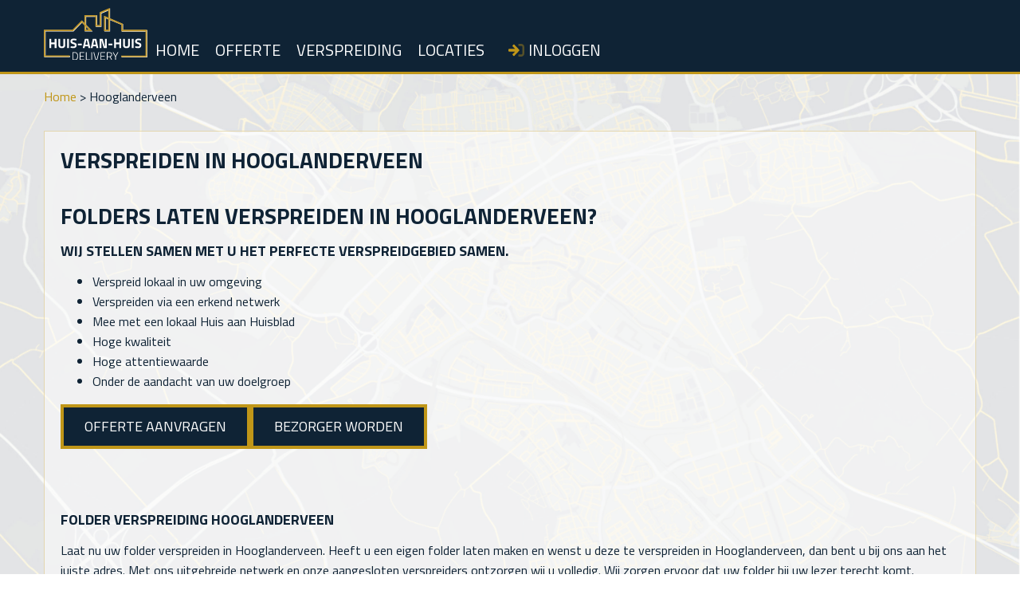

--- FILE ---
content_type: text/html; charset=UTF-8
request_url: https://huisaanhuis.delivery/verspreiding/plaats/hooglanderveen/
body_size: 26656
content:
<!doctype html>
<html lang="nl-NL">

<head>
    <!-- Google Tag Manager -->
    <script>
    (function(w, d, s, l, i) {
        w[l] = w[l] || [];
        w[l].push({
            'gtm.start': new Date().getTime(),
            event: 'gtm.js'
        });
        var f = d.getElementsByTagName(s)[0],
            j = d.createElement(s),
            dl = l != 'dataLayer' ? '&l=' + l : '';
        j.async = true;
        j.src =
            'https://www.googletagmanager.com/gtm.js?id=' + i + dl;
        f.parentNode.insertBefore(j, f);
    })(window, document, 'script', 'dataLayer', 'GTM-K4S59ZX');
    </script>
    <!-- End Google Tag Manager -->
    <meta charset="UTF-8">
    <meta name="viewport" content="width=device-width, initial-scale=1,shrink-to-fit=no">
    <link rel="profile" href="https://gmpg.org/xfn/11">
    <meta name='robots' content='index, follow, max-image-preview:large, max-snippet:-1, max-video-preview:-1' />

	<!-- This site is optimized with the Yoast SEO plugin v26.8 - https://yoast.com/product/yoast-seo-wordpress/ -->
	<title>Folders laten verspreiden in Hooglanderveen | HuisaanHuis.Delivery</title>
	<meta name="description" content="Wilt u folders, reclame of drukwerk laten verspreiden in Hooglanderveen, kies dan voor de beste kwaliteit en ons landelijk dekkend netwerk van bezorgers." />
	<meta property="og:locale" content="nl_NL" />
	<meta property="og:type" content="article" />
	<meta property="og:title" content="Folders laten verspreiden in Hooglanderveen | HuisaanHuis.Delivery" />
	<meta property="og:description" content="Wilt u folders, reclame of drukwerk laten verspreiden in Hooglanderveen, kies dan voor de beste kwaliteit en ons landelijk dekkend netwerk van bezorgers." />
	<meta property="og:url" content="https://huisaanhuis.delivery/verspreiding/plaats/hooglanderveen" />
	<meta property="og:site_name" content="HuisaanHuis.Delivery" />
	<meta property="article:modified_time" content="2023-10-31T12:41:27+00:00" />
	<meta property="og:image" content="https://huisaanhuis.delivery/wp-content/uploads/plaatsen/no-background/365x365/mpg_foto_woonplaats_geen_achtergrond" />
	<meta name="twitter:card" content="summary_large_image" />
	<meta name="twitter:label1" content="Geschatte leestijd" />
	<meta name="twitter:data1" content="7 minuten" />
	<script type="application/ld+json" class="yoast-schema-graph">{"@context":"https://schema.org","@graph":[{"@type":"WebPage","@id":"https://huisaanhuis.delivery/verspreiden-in/","url":"https://huisaanhuis.delivery/verspreiden-in/","name":"Folders laten verspreiden in Hooglanderveen | HuisaanHuis.Delivery","isPartOf":{"@id":"https://huisaanhuis.delivery/#website"},"primaryImageOfPage":{"@id":"https://huisaanhuis.delivery/verspreiden-in/#primaryimage"},"image":{"@id":"https://huisaanhuis.delivery/verspreiden-in/#primaryimage"},"thumbnailUrl":"wp-content/uploads/plaatsen/no-background/365x365/gm0307-hooglanderveen-no-background.webp","datePublished":"2022-03-15T13:03:43+00:00","dateModified":"2023-10-31T12:41:27+00:00","description":"Wilt u folders, reclame of drukwerk laten verspreiden in Hooglanderveen, kies dan voor de beste kwaliteit en ons landelijk dekkend netwerk van bezorgers.","breadcrumb":{"@id":"https://huisaanhuis.delivery/verspreiden-in/#breadcrumb"},"inLanguage":"nl-NL","potentialAction":[{"@type":"ReadAction","target":["https://huisaanhuis.delivery/verspreiden-in/"]}]},{"@type":"ImageObject","inLanguage":"nl-NL","@id":"https://huisaanhuis.delivery/verspreiden-in/#primaryimage","url":"https://huisaanhuis.delivery/wp-content/uploads/2022/04/provincie-flevoland.png","contentUrl":"https://huisaanhuis.delivery/wp-content/uploads/2022/04/provincie-flevoland.png","width":2254,"height":2462,"caption":"Provincie Flevoland"},{"@type":"BreadcrumbList","@id":"https://huisaanhuis.delivery/verspreiden-in/#breadcrumb","itemListElement":[{"@type":"ListItem","position":1,"name":"Home","item":"https://huisaanhuis.delivery/"},{"@type":"ListItem","position":2,"name":"Hooglanderveen"}]},{"@type":"WebSite","@id":"https://huisaanhuis.delivery/#website","url":"https://huisaanhuis.delivery/","name":"HuisaanHuis.Delivery","description":"Verspreiden met lokale kennis","publisher":{"@id":"https://huisaanhuis.delivery/#organization"},"potentialAction":[{"@type":"SearchAction","target":{"@type":"EntryPoint","urlTemplate":"https://huisaanhuis.delivery/?s={search_term_string}"},"query-input":{"@type":"PropertyValueSpecification","valueRequired":true,"valueName":"search_term_string"}}],"inLanguage":"nl-NL"},{"@type":"Organization","@id":"https://huisaanhuis.delivery/#organization","name":"HuisaanHuis.Delivery","url":"https://huisaanhuis.delivery/","logo":{"@type":"ImageObject","inLanguage":"nl-NL","@id":"https://huisaanhuis.delivery/#/schema/logo/image/","url":"https://huisaanhuis.delivery/wp-content/uploads/2022/05/logo_huis_aan_huisdelivery_300.png","contentUrl":"https://huisaanhuis.delivery/wp-content/uploads/2022/05/logo_huis_aan_huisdelivery_300.png","width":300,"height":149,"caption":"HuisaanHuis.Delivery"},"image":{"@id":"https://huisaanhuis.delivery/#/schema/logo/image/"}}]}</script>
	<!-- / Yoast SEO plugin. -->


<link rel="canonical" href="https://huisaanhuis.delivery/verspreiding/plaats/hooglanderveen/">
<link rel='dns-prefetch' href='//fonts.googleapis.com' />
<link rel="alternate" type="application/rss+xml" title="HuisaanHuis.Delivery &raquo; feed" href="https://huisaanhuis.delivery/feed/" />
<link rel="alternate" type="application/rss+xml" title="HuisaanHuis.Delivery &raquo; reacties feed" href="https://huisaanhuis.delivery/comments/feed/" />
<link rel="alternate" title="oEmbed (JSON)" type="application/json+oembed" href="https://huisaanhuis.delivery/wp-json/oembed/1.0/embed?url=https%3A%2F%2Fhuisaanhuis.delivery%2Fverspreiding%2Fplaats%2Fhooglanderveen" />
<link rel="alternate" title="oEmbed (XML)" type="text/xml+oembed" href="https://huisaanhuis.delivery/wp-json/oembed/1.0/embed?url=https%3A%2F%2Fhuisaanhuis.delivery%2Fverspreiding%2Fplaats%2Fhooglanderveen&#038;format=xml" />
<style id='wp-img-auto-sizes-contain-inline-css'>
img:is([sizes=auto i],[sizes^="auto," i]){contain-intrinsic-size:3000px 1500px}
/*# sourceURL=wp-img-auto-sizes-contain-inline-css */
</style>
<style id='wp-emoji-styles-inline-css'>

	img.wp-smiley, img.emoji {
		display: inline !important;
		border: none !important;
		box-shadow: none !important;
		height: 1em !important;
		width: 1em !important;
		margin: 0 0.07em !important;
		vertical-align: -0.1em !important;
		background: none !important;
		padding: 0 !important;
	}
/*# sourceURL=wp-emoji-styles-inline-css */
</style>
<style id='wp-block-library-inline-css'>
:root{--wp-block-synced-color:#7a00df;--wp-block-synced-color--rgb:122,0,223;--wp-bound-block-color:var(--wp-block-synced-color);--wp-editor-canvas-background:#ddd;--wp-admin-theme-color:#007cba;--wp-admin-theme-color--rgb:0,124,186;--wp-admin-theme-color-darker-10:#006ba1;--wp-admin-theme-color-darker-10--rgb:0,107,160.5;--wp-admin-theme-color-darker-20:#005a87;--wp-admin-theme-color-darker-20--rgb:0,90,135;--wp-admin-border-width-focus:2px}@media (min-resolution:192dpi){:root{--wp-admin-border-width-focus:1.5px}}.wp-element-button{cursor:pointer}:root .has-very-light-gray-background-color{background-color:#eee}:root .has-very-dark-gray-background-color{background-color:#313131}:root .has-very-light-gray-color{color:#eee}:root .has-very-dark-gray-color{color:#313131}:root .has-vivid-green-cyan-to-vivid-cyan-blue-gradient-background{background:linear-gradient(135deg,#00d084,#0693e3)}:root .has-purple-crush-gradient-background{background:linear-gradient(135deg,#34e2e4,#4721fb 50%,#ab1dfe)}:root .has-hazy-dawn-gradient-background{background:linear-gradient(135deg,#faaca8,#dad0ec)}:root .has-subdued-olive-gradient-background{background:linear-gradient(135deg,#fafae1,#67a671)}:root .has-atomic-cream-gradient-background{background:linear-gradient(135deg,#fdd79a,#004a59)}:root .has-nightshade-gradient-background{background:linear-gradient(135deg,#330968,#31cdcf)}:root .has-midnight-gradient-background{background:linear-gradient(135deg,#020381,#2874fc)}:root{--wp--preset--font-size--normal:16px;--wp--preset--font-size--huge:42px}.has-regular-font-size{font-size:1em}.has-larger-font-size{font-size:2.625em}.has-normal-font-size{font-size:var(--wp--preset--font-size--normal)}.has-huge-font-size{font-size:var(--wp--preset--font-size--huge)}.has-text-align-center{text-align:center}.has-text-align-left{text-align:left}.has-text-align-right{text-align:right}.has-fit-text{white-space:nowrap!important}#end-resizable-editor-section{display:none}.aligncenter{clear:both}.items-justified-left{justify-content:flex-start}.items-justified-center{justify-content:center}.items-justified-right{justify-content:flex-end}.items-justified-space-between{justify-content:space-between}.screen-reader-text{border:0;clip-path:inset(50%);height:1px;margin:-1px;overflow:hidden;padding:0;position:absolute;width:1px;word-wrap:normal!important}.screen-reader-text:focus{background-color:#ddd;clip-path:none;color:#444;display:block;font-size:1em;height:auto;left:5px;line-height:normal;padding:15px 23px 14px;text-decoration:none;top:5px;width:auto;z-index:100000}html :where(.has-border-color){border-style:solid}html :where([style*=border-top-color]){border-top-style:solid}html :where([style*=border-right-color]){border-right-style:solid}html :where([style*=border-bottom-color]){border-bottom-style:solid}html :where([style*=border-left-color]){border-left-style:solid}html :where([style*=border-width]){border-style:solid}html :where([style*=border-top-width]){border-top-style:solid}html :where([style*=border-right-width]){border-right-style:solid}html :where([style*=border-bottom-width]){border-bottom-style:solid}html :where([style*=border-left-width]){border-left-style:solid}html :where(img[class*=wp-image-]){height:auto;max-width:100%}:where(figure){margin:0 0 1em}html :where(.is-position-sticky){--wp-admin--admin-bar--position-offset:var(--wp-admin--admin-bar--height,0px)}@media screen and (max-width:600px){html :where(.is-position-sticky){--wp-admin--admin-bar--position-offset:0px}}

/*# sourceURL=wp-block-library-inline-css */
</style><style id='wp-block-button-inline-css'>
.wp-block-button__link{align-content:center;box-sizing:border-box;cursor:pointer;display:inline-block;height:100%;text-align:center;word-break:break-word}.wp-block-button__link.aligncenter{text-align:center}.wp-block-button__link.alignright{text-align:right}:where(.wp-block-button__link){border-radius:9999px;box-shadow:none;padding:calc(.667em + 2px) calc(1.333em + 2px);text-decoration:none}.wp-block-button[style*=text-decoration] .wp-block-button__link{text-decoration:inherit}.wp-block-buttons>.wp-block-button.has-custom-width{max-width:none}.wp-block-buttons>.wp-block-button.has-custom-width .wp-block-button__link{width:100%}.wp-block-buttons>.wp-block-button.has-custom-font-size .wp-block-button__link{font-size:inherit}.wp-block-buttons>.wp-block-button.wp-block-button__width-25{width:calc(25% - var(--wp--style--block-gap, .5em)*.75)}.wp-block-buttons>.wp-block-button.wp-block-button__width-50{width:calc(50% - var(--wp--style--block-gap, .5em)*.5)}.wp-block-buttons>.wp-block-button.wp-block-button__width-75{width:calc(75% - var(--wp--style--block-gap, .5em)*.25)}.wp-block-buttons>.wp-block-button.wp-block-button__width-100{flex-basis:100%;width:100%}.wp-block-buttons.is-vertical>.wp-block-button.wp-block-button__width-25{width:25%}.wp-block-buttons.is-vertical>.wp-block-button.wp-block-button__width-50{width:50%}.wp-block-buttons.is-vertical>.wp-block-button.wp-block-button__width-75{width:75%}.wp-block-button.is-style-squared,.wp-block-button__link.wp-block-button.is-style-squared{border-radius:0}.wp-block-button.no-border-radius,.wp-block-button__link.no-border-radius{border-radius:0!important}:root :where(.wp-block-button .wp-block-button__link.is-style-outline),:root :where(.wp-block-button.is-style-outline>.wp-block-button__link){border:2px solid;padding:.667em 1.333em}:root :where(.wp-block-button .wp-block-button__link.is-style-outline:not(.has-text-color)),:root :where(.wp-block-button.is-style-outline>.wp-block-button__link:not(.has-text-color)){color:currentColor}:root :where(.wp-block-button .wp-block-button__link.is-style-outline:not(.has-background)),:root :where(.wp-block-button.is-style-outline>.wp-block-button__link:not(.has-background)){background-color:initial;background-image:none}
/*# sourceURL=https://huisaanhuis.delivery/wp-includes/blocks/button/style.min.css */
</style>
<style id='wp-block-heading-inline-css'>
h1:where(.wp-block-heading).has-background,h2:where(.wp-block-heading).has-background,h3:where(.wp-block-heading).has-background,h4:where(.wp-block-heading).has-background,h5:where(.wp-block-heading).has-background,h6:where(.wp-block-heading).has-background{padding:1.25em 2.375em}h1.has-text-align-left[style*=writing-mode]:where([style*=vertical-lr]),h1.has-text-align-right[style*=writing-mode]:where([style*=vertical-rl]),h2.has-text-align-left[style*=writing-mode]:where([style*=vertical-lr]),h2.has-text-align-right[style*=writing-mode]:where([style*=vertical-rl]),h3.has-text-align-left[style*=writing-mode]:where([style*=vertical-lr]),h3.has-text-align-right[style*=writing-mode]:where([style*=vertical-rl]),h4.has-text-align-left[style*=writing-mode]:where([style*=vertical-lr]),h4.has-text-align-right[style*=writing-mode]:where([style*=vertical-rl]),h5.has-text-align-left[style*=writing-mode]:where([style*=vertical-lr]),h5.has-text-align-right[style*=writing-mode]:where([style*=vertical-rl]),h6.has-text-align-left[style*=writing-mode]:where([style*=vertical-lr]),h6.has-text-align-right[style*=writing-mode]:where([style*=vertical-rl]){rotate:180deg}
/*# sourceURL=https://huisaanhuis.delivery/wp-includes/blocks/heading/style.min.css */
</style>
<style id='wp-block-image-inline-css'>
.wp-block-image>a,.wp-block-image>figure>a{display:inline-block}.wp-block-image img{box-sizing:border-box;height:auto;max-width:100%;vertical-align:bottom}@media not (prefers-reduced-motion){.wp-block-image img.hide{visibility:hidden}.wp-block-image img.show{animation:show-content-image .4s}}.wp-block-image[style*=border-radius] img,.wp-block-image[style*=border-radius]>a{border-radius:inherit}.wp-block-image.has-custom-border img{box-sizing:border-box}.wp-block-image.aligncenter{text-align:center}.wp-block-image.alignfull>a,.wp-block-image.alignwide>a{width:100%}.wp-block-image.alignfull img,.wp-block-image.alignwide img{height:auto;width:100%}.wp-block-image .aligncenter,.wp-block-image .alignleft,.wp-block-image .alignright,.wp-block-image.aligncenter,.wp-block-image.alignleft,.wp-block-image.alignright{display:table}.wp-block-image .aligncenter>figcaption,.wp-block-image .alignleft>figcaption,.wp-block-image .alignright>figcaption,.wp-block-image.aligncenter>figcaption,.wp-block-image.alignleft>figcaption,.wp-block-image.alignright>figcaption{caption-side:bottom;display:table-caption}.wp-block-image .alignleft{float:left;margin:.5em 1em .5em 0}.wp-block-image .alignright{float:right;margin:.5em 0 .5em 1em}.wp-block-image .aligncenter{margin-left:auto;margin-right:auto}.wp-block-image :where(figcaption){margin-bottom:1em;margin-top:.5em}.wp-block-image.is-style-circle-mask img{border-radius:9999px}@supports ((-webkit-mask-image:none) or (mask-image:none)) or (-webkit-mask-image:none){.wp-block-image.is-style-circle-mask img{border-radius:0;-webkit-mask-image:url('data:image/svg+xml;utf8,<svg viewBox="0 0 100 100" xmlns="http://www.w3.org/2000/svg"><circle cx="50" cy="50" r="50"/></svg>');mask-image:url('data:image/svg+xml;utf8,<svg viewBox="0 0 100 100" xmlns="http://www.w3.org/2000/svg"><circle cx="50" cy="50" r="50"/></svg>');mask-mode:alpha;-webkit-mask-position:center;mask-position:center;-webkit-mask-repeat:no-repeat;mask-repeat:no-repeat;-webkit-mask-size:contain;mask-size:contain}}:root :where(.wp-block-image.is-style-rounded img,.wp-block-image .is-style-rounded img){border-radius:9999px}.wp-block-image figure{margin:0}.wp-lightbox-container{display:flex;flex-direction:column;position:relative}.wp-lightbox-container img{cursor:zoom-in}.wp-lightbox-container img:hover+button{opacity:1}.wp-lightbox-container button{align-items:center;backdrop-filter:blur(16px) saturate(180%);background-color:#5a5a5a40;border:none;border-radius:4px;cursor:zoom-in;display:flex;height:20px;justify-content:center;opacity:0;padding:0;position:absolute;right:16px;text-align:center;top:16px;width:20px;z-index:100}@media not (prefers-reduced-motion){.wp-lightbox-container button{transition:opacity .2s ease}}.wp-lightbox-container button:focus-visible{outline:3px auto #5a5a5a40;outline:3px auto -webkit-focus-ring-color;outline-offset:3px}.wp-lightbox-container button:hover{cursor:pointer;opacity:1}.wp-lightbox-container button:focus{opacity:1}.wp-lightbox-container button:focus,.wp-lightbox-container button:hover,.wp-lightbox-container button:not(:hover):not(:active):not(.has-background){background-color:#5a5a5a40;border:none}.wp-lightbox-overlay{box-sizing:border-box;cursor:zoom-out;height:100vh;left:0;overflow:hidden;position:fixed;top:0;visibility:hidden;width:100%;z-index:100000}.wp-lightbox-overlay .close-button{align-items:center;cursor:pointer;display:flex;justify-content:center;min-height:40px;min-width:40px;padding:0;position:absolute;right:calc(env(safe-area-inset-right) + 16px);top:calc(env(safe-area-inset-top) + 16px);z-index:5000000}.wp-lightbox-overlay .close-button:focus,.wp-lightbox-overlay .close-button:hover,.wp-lightbox-overlay .close-button:not(:hover):not(:active):not(.has-background){background:none;border:none}.wp-lightbox-overlay .lightbox-image-container{height:var(--wp--lightbox-container-height);left:50%;overflow:hidden;position:absolute;top:50%;transform:translate(-50%,-50%);transform-origin:top left;width:var(--wp--lightbox-container-width);z-index:9999999999}.wp-lightbox-overlay .wp-block-image{align-items:center;box-sizing:border-box;display:flex;height:100%;justify-content:center;margin:0;position:relative;transform-origin:0 0;width:100%;z-index:3000000}.wp-lightbox-overlay .wp-block-image img{height:var(--wp--lightbox-image-height);min-height:var(--wp--lightbox-image-height);min-width:var(--wp--lightbox-image-width);width:var(--wp--lightbox-image-width)}.wp-lightbox-overlay .wp-block-image figcaption{display:none}.wp-lightbox-overlay button{background:none;border:none}.wp-lightbox-overlay .scrim{background-color:#fff;height:100%;opacity:.9;position:absolute;width:100%;z-index:2000000}.wp-lightbox-overlay.active{visibility:visible}@media not (prefers-reduced-motion){.wp-lightbox-overlay.active{animation:turn-on-visibility .25s both}.wp-lightbox-overlay.active img{animation:turn-on-visibility .35s both}.wp-lightbox-overlay.show-closing-animation:not(.active){animation:turn-off-visibility .35s both}.wp-lightbox-overlay.show-closing-animation:not(.active) img{animation:turn-off-visibility .25s both}.wp-lightbox-overlay.zoom.active{animation:none;opacity:1;visibility:visible}.wp-lightbox-overlay.zoom.active .lightbox-image-container{animation:lightbox-zoom-in .4s}.wp-lightbox-overlay.zoom.active .lightbox-image-container img{animation:none}.wp-lightbox-overlay.zoom.active .scrim{animation:turn-on-visibility .4s forwards}.wp-lightbox-overlay.zoom.show-closing-animation:not(.active){animation:none}.wp-lightbox-overlay.zoom.show-closing-animation:not(.active) .lightbox-image-container{animation:lightbox-zoom-out .4s}.wp-lightbox-overlay.zoom.show-closing-animation:not(.active) .lightbox-image-container img{animation:none}.wp-lightbox-overlay.zoom.show-closing-animation:not(.active) .scrim{animation:turn-off-visibility .4s forwards}}@keyframes show-content-image{0%{visibility:hidden}99%{visibility:hidden}to{visibility:visible}}@keyframes turn-on-visibility{0%{opacity:0}to{opacity:1}}@keyframes turn-off-visibility{0%{opacity:1;visibility:visible}99%{opacity:0;visibility:visible}to{opacity:0;visibility:hidden}}@keyframes lightbox-zoom-in{0%{transform:translate(calc((-100vw + var(--wp--lightbox-scrollbar-width))/2 + var(--wp--lightbox-initial-left-position)),calc(-50vh + var(--wp--lightbox-initial-top-position))) scale(var(--wp--lightbox-scale))}to{transform:translate(-50%,-50%) scale(1)}}@keyframes lightbox-zoom-out{0%{transform:translate(-50%,-50%) scale(1);visibility:visible}99%{visibility:visible}to{transform:translate(calc((-100vw + var(--wp--lightbox-scrollbar-width))/2 + var(--wp--lightbox-initial-left-position)),calc(-50vh + var(--wp--lightbox-initial-top-position))) scale(var(--wp--lightbox-scale));visibility:hidden}}
/*# sourceURL=https://huisaanhuis.delivery/wp-includes/blocks/image/style.min.css */
</style>
<style id='wp-block-list-inline-css'>
ol,ul{box-sizing:border-box}:root :where(.wp-block-list.has-background){padding:1.25em 2.375em}
/*# sourceURL=https://huisaanhuis.delivery/wp-includes/blocks/list/style.min.css */
</style>
<style id='wp-block-buttons-inline-css'>
.wp-block-buttons{box-sizing:border-box}.wp-block-buttons.is-vertical{flex-direction:column}.wp-block-buttons.is-vertical>.wp-block-button:last-child{margin-bottom:0}.wp-block-buttons>.wp-block-button{display:inline-block;margin:0}.wp-block-buttons.is-content-justification-left{justify-content:flex-start}.wp-block-buttons.is-content-justification-left.is-vertical{align-items:flex-start}.wp-block-buttons.is-content-justification-center{justify-content:center}.wp-block-buttons.is-content-justification-center.is-vertical{align-items:center}.wp-block-buttons.is-content-justification-right{justify-content:flex-end}.wp-block-buttons.is-content-justification-right.is-vertical{align-items:flex-end}.wp-block-buttons.is-content-justification-space-between{justify-content:space-between}.wp-block-buttons.aligncenter{text-align:center}.wp-block-buttons:not(.is-content-justification-space-between,.is-content-justification-right,.is-content-justification-left,.is-content-justification-center) .wp-block-button.aligncenter{margin-left:auto;margin-right:auto;width:100%}.wp-block-buttons[style*=text-decoration] .wp-block-button,.wp-block-buttons[style*=text-decoration] .wp-block-button__link{text-decoration:inherit}.wp-block-buttons.has-custom-font-size .wp-block-button__link{font-size:inherit}.wp-block-buttons .wp-block-button__link{width:100%}.wp-block-button.aligncenter{text-align:center}
/*# sourceURL=https://huisaanhuis.delivery/wp-includes/blocks/buttons/style.min.css */
</style>
<style id='wp-block-columns-inline-css'>
.wp-block-columns{box-sizing:border-box;display:flex;flex-wrap:wrap!important}@media (min-width:782px){.wp-block-columns{flex-wrap:nowrap!important}}.wp-block-columns{align-items:normal!important}.wp-block-columns.are-vertically-aligned-top{align-items:flex-start}.wp-block-columns.are-vertically-aligned-center{align-items:center}.wp-block-columns.are-vertically-aligned-bottom{align-items:flex-end}@media (max-width:781px){.wp-block-columns:not(.is-not-stacked-on-mobile)>.wp-block-column{flex-basis:100%!important}}@media (min-width:782px){.wp-block-columns:not(.is-not-stacked-on-mobile)>.wp-block-column{flex-basis:0;flex-grow:1}.wp-block-columns:not(.is-not-stacked-on-mobile)>.wp-block-column[style*=flex-basis]{flex-grow:0}}.wp-block-columns.is-not-stacked-on-mobile{flex-wrap:nowrap!important}.wp-block-columns.is-not-stacked-on-mobile>.wp-block-column{flex-basis:0;flex-grow:1}.wp-block-columns.is-not-stacked-on-mobile>.wp-block-column[style*=flex-basis]{flex-grow:0}:where(.wp-block-columns){margin-bottom:1.75em}:where(.wp-block-columns.has-background){padding:1.25em 2.375em}.wp-block-column{flex-grow:1;min-width:0;overflow-wrap:break-word;word-break:break-word}.wp-block-column.is-vertically-aligned-top{align-self:flex-start}.wp-block-column.is-vertically-aligned-center{align-self:center}.wp-block-column.is-vertically-aligned-bottom{align-self:flex-end}.wp-block-column.is-vertically-aligned-stretch{align-self:stretch}.wp-block-column.is-vertically-aligned-bottom,.wp-block-column.is-vertically-aligned-center,.wp-block-column.is-vertically-aligned-top{width:100%}
/*# sourceURL=https://huisaanhuis.delivery/wp-includes/blocks/columns/style.min.css */
</style>
<style id='wp-block-paragraph-inline-css'>
.is-small-text{font-size:.875em}.is-regular-text{font-size:1em}.is-large-text{font-size:2.25em}.is-larger-text{font-size:3em}.has-drop-cap:not(:focus):first-letter{float:left;font-size:8.4em;font-style:normal;font-weight:100;line-height:.68;margin:.05em .1em 0 0;text-transform:uppercase}body.rtl .has-drop-cap:not(:focus):first-letter{float:none;margin-left:.1em}p.has-drop-cap.has-background{overflow:hidden}:root :where(p.has-background){padding:1.25em 2.375em}:where(p.has-text-color:not(.has-link-color)) a{color:inherit}p.has-text-align-left[style*="writing-mode:vertical-lr"],p.has-text-align-right[style*="writing-mode:vertical-rl"]{rotate:180deg}
/*# sourceURL=https://huisaanhuis.delivery/wp-includes/blocks/paragraph/style.min.css */
</style>
<style id='global-styles-inline-css'>
:root{--wp--preset--aspect-ratio--square: 1;--wp--preset--aspect-ratio--4-3: 4/3;--wp--preset--aspect-ratio--3-4: 3/4;--wp--preset--aspect-ratio--3-2: 3/2;--wp--preset--aspect-ratio--2-3: 2/3;--wp--preset--aspect-ratio--16-9: 16/9;--wp--preset--aspect-ratio--9-16: 9/16;--wp--preset--color--black: #000000;--wp--preset--color--cyan-bluish-gray: #abb8c3;--wp--preset--color--white: #ffffff;--wp--preset--color--pale-pink: #f78da7;--wp--preset--color--vivid-red: #cf2e2e;--wp--preset--color--luminous-vivid-orange: #ff6900;--wp--preset--color--luminous-vivid-amber: #fcb900;--wp--preset--color--light-green-cyan: #7bdcb5;--wp--preset--color--vivid-green-cyan: #00d084;--wp--preset--color--pale-cyan-blue: #8ed1fc;--wp--preset--color--vivid-cyan-blue: #0693e3;--wp--preset--color--vivid-purple: #9b51e0;--wp--preset--gradient--vivid-cyan-blue-to-vivid-purple: linear-gradient(135deg,rgb(6,147,227) 0%,rgb(155,81,224) 100%);--wp--preset--gradient--light-green-cyan-to-vivid-green-cyan: linear-gradient(135deg,rgb(122,220,180) 0%,rgb(0,208,130) 100%);--wp--preset--gradient--luminous-vivid-amber-to-luminous-vivid-orange: linear-gradient(135deg,rgb(252,185,0) 0%,rgb(255,105,0) 100%);--wp--preset--gradient--luminous-vivid-orange-to-vivid-red: linear-gradient(135deg,rgb(255,105,0) 0%,rgb(207,46,46) 100%);--wp--preset--gradient--very-light-gray-to-cyan-bluish-gray: linear-gradient(135deg,rgb(238,238,238) 0%,rgb(169,184,195) 100%);--wp--preset--gradient--cool-to-warm-spectrum: linear-gradient(135deg,rgb(74,234,220) 0%,rgb(151,120,209) 20%,rgb(207,42,186) 40%,rgb(238,44,130) 60%,rgb(251,105,98) 80%,rgb(254,248,76) 100%);--wp--preset--gradient--blush-light-purple: linear-gradient(135deg,rgb(255,206,236) 0%,rgb(152,150,240) 100%);--wp--preset--gradient--blush-bordeaux: linear-gradient(135deg,rgb(254,205,165) 0%,rgb(254,45,45) 50%,rgb(107,0,62) 100%);--wp--preset--gradient--luminous-dusk: linear-gradient(135deg,rgb(255,203,112) 0%,rgb(199,81,192) 50%,rgb(65,88,208) 100%);--wp--preset--gradient--pale-ocean: linear-gradient(135deg,rgb(255,245,203) 0%,rgb(182,227,212) 50%,rgb(51,167,181) 100%);--wp--preset--gradient--electric-grass: linear-gradient(135deg,rgb(202,248,128) 0%,rgb(113,206,126) 100%);--wp--preset--gradient--midnight: linear-gradient(135deg,rgb(2,3,129) 0%,rgb(40,116,252) 100%);--wp--preset--font-size--small: 13px;--wp--preset--font-size--medium: 20px;--wp--preset--font-size--large: 36px;--wp--preset--font-size--x-large: 42px;--wp--preset--spacing--20: 0.44rem;--wp--preset--spacing--30: 0.67rem;--wp--preset--spacing--40: 1rem;--wp--preset--spacing--50: 1.5rem;--wp--preset--spacing--60: 2.25rem;--wp--preset--spacing--70: 3.38rem;--wp--preset--spacing--80: 5.06rem;--wp--preset--shadow--natural: 6px 6px 9px rgba(0, 0, 0, 0.2);--wp--preset--shadow--deep: 12px 12px 50px rgba(0, 0, 0, 0.4);--wp--preset--shadow--sharp: 6px 6px 0px rgba(0, 0, 0, 0.2);--wp--preset--shadow--outlined: 6px 6px 0px -3px rgb(255, 255, 255), 6px 6px rgb(0, 0, 0);--wp--preset--shadow--crisp: 6px 6px 0px rgb(0, 0, 0);}:where(.is-layout-flex){gap: 0.5em;}:where(.is-layout-grid){gap: 0.5em;}body .is-layout-flex{display: flex;}.is-layout-flex{flex-wrap: wrap;align-items: center;}.is-layout-flex > :is(*, div){margin: 0;}body .is-layout-grid{display: grid;}.is-layout-grid > :is(*, div){margin: 0;}:where(.wp-block-columns.is-layout-flex){gap: 2em;}:where(.wp-block-columns.is-layout-grid){gap: 2em;}:where(.wp-block-post-template.is-layout-flex){gap: 1.25em;}:where(.wp-block-post-template.is-layout-grid){gap: 1.25em;}.has-black-color{color: var(--wp--preset--color--black) !important;}.has-cyan-bluish-gray-color{color: var(--wp--preset--color--cyan-bluish-gray) !important;}.has-white-color{color: var(--wp--preset--color--white) !important;}.has-pale-pink-color{color: var(--wp--preset--color--pale-pink) !important;}.has-vivid-red-color{color: var(--wp--preset--color--vivid-red) !important;}.has-luminous-vivid-orange-color{color: var(--wp--preset--color--luminous-vivid-orange) !important;}.has-luminous-vivid-amber-color{color: var(--wp--preset--color--luminous-vivid-amber) !important;}.has-light-green-cyan-color{color: var(--wp--preset--color--light-green-cyan) !important;}.has-vivid-green-cyan-color{color: var(--wp--preset--color--vivid-green-cyan) !important;}.has-pale-cyan-blue-color{color: var(--wp--preset--color--pale-cyan-blue) !important;}.has-vivid-cyan-blue-color{color: var(--wp--preset--color--vivid-cyan-blue) !important;}.has-vivid-purple-color{color: var(--wp--preset--color--vivid-purple) !important;}.has-black-background-color{background-color: var(--wp--preset--color--black) !important;}.has-cyan-bluish-gray-background-color{background-color: var(--wp--preset--color--cyan-bluish-gray) !important;}.has-white-background-color{background-color: var(--wp--preset--color--white) !important;}.has-pale-pink-background-color{background-color: var(--wp--preset--color--pale-pink) !important;}.has-vivid-red-background-color{background-color: var(--wp--preset--color--vivid-red) !important;}.has-luminous-vivid-orange-background-color{background-color: var(--wp--preset--color--luminous-vivid-orange) !important;}.has-luminous-vivid-amber-background-color{background-color: var(--wp--preset--color--luminous-vivid-amber) !important;}.has-light-green-cyan-background-color{background-color: var(--wp--preset--color--light-green-cyan) !important;}.has-vivid-green-cyan-background-color{background-color: var(--wp--preset--color--vivid-green-cyan) !important;}.has-pale-cyan-blue-background-color{background-color: var(--wp--preset--color--pale-cyan-blue) !important;}.has-vivid-cyan-blue-background-color{background-color: var(--wp--preset--color--vivid-cyan-blue) !important;}.has-vivid-purple-background-color{background-color: var(--wp--preset--color--vivid-purple) !important;}.has-black-border-color{border-color: var(--wp--preset--color--black) !important;}.has-cyan-bluish-gray-border-color{border-color: var(--wp--preset--color--cyan-bluish-gray) !important;}.has-white-border-color{border-color: var(--wp--preset--color--white) !important;}.has-pale-pink-border-color{border-color: var(--wp--preset--color--pale-pink) !important;}.has-vivid-red-border-color{border-color: var(--wp--preset--color--vivid-red) !important;}.has-luminous-vivid-orange-border-color{border-color: var(--wp--preset--color--luminous-vivid-orange) !important;}.has-luminous-vivid-amber-border-color{border-color: var(--wp--preset--color--luminous-vivid-amber) !important;}.has-light-green-cyan-border-color{border-color: var(--wp--preset--color--light-green-cyan) !important;}.has-vivid-green-cyan-border-color{border-color: var(--wp--preset--color--vivid-green-cyan) !important;}.has-pale-cyan-blue-border-color{border-color: var(--wp--preset--color--pale-cyan-blue) !important;}.has-vivid-cyan-blue-border-color{border-color: var(--wp--preset--color--vivid-cyan-blue) !important;}.has-vivid-purple-border-color{border-color: var(--wp--preset--color--vivid-purple) !important;}.has-vivid-cyan-blue-to-vivid-purple-gradient-background{background: var(--wp--preset--gradient--vivid-cyan-blue-to-vivid-purple) !important;}.has-light-green-cyan-to-vivid-green-cyan-gradient-background{background: var(--wp--preset--gradient--light-green-cyan-to-vivid-green-cyan) !important;}.has-luminous-vivid-amber-to-luminous-vivid-orange-gradient-background{background: var(--wp--preset--gradient--luminous-vivid-amber-to-luminous-vivid-orange) !important;}.has-luminous-vivid-orange-to-vivid-red-gradient-background{background: var(--wp--preset--gradient--luminous-vivid-orange-to-vivid-red) !important;}.has-very-light-gray-to-cyan-bluish-gray-gradient-background{background: var(--wp--preset--gradient--very-light-gray-to-cyan-bluish-gray) !important;}.has-cool-to-warm-spectrum-gradient-background{background: var(--wp--preset--gradient--cool-to-warm-spectrum) !important;}.has-blush-light-purple-gradient-background{background: var(--wp--preset--gradient--blush-light-purple) !important;}.has-blush-bordeaux-gradient-background{background: var(--wp--preset--gradient--blush-bordeaux) !important;}.has-luminous-dusk-gradient-background{background: var(--wp--preset--gradient--luminous-dusk) !important;}.has-pale-ocean-gradient-background{background: var(--wp--preset--gradient--pale-ocean) !important;}.has-electric-grass-gradient-background{background: var(--wp--preset--gradient--electric-grass) !important;}.has-midnight-gradient-background{background: var(--wp--preset--gradient--midnight) !important;}.has-small-font-size{font-size: var(--wp--preset--font-size--small) !important;}.has-medium-font-size{font-size: var(--wp--preset--font-size--medium) !important;}.has-large-font-size{font-size: var(--wp--preset--font-size--large) !important;}.has-x-large-font-size{font-size: var(--wp--preset--font-size--x-large) !important;}
:where(.wp-block-columns.is-layout-flex){gap: 2em;}:where(.wp-block-columns.is-layout-grid){gap: 2em;}
/*# sourceURL=global-styles-inline-css */
</style>
<style id='core-block-supports-inline-css'>
.wp-container-core-buttons-is-layout-fdcfc74e{justify-content:flex-start;}.wp-container-core-columns-is-layout-9d6595d7{flex-wrap:nowrap;}.wp-container-core-buttons-is-layout-16018d1d{justify-content:center;}
/*# sourceURL=core-block-supports-inline-css */
</style>

<style id='classic-theme-styles-inline-css'>
/*! This file is auto-generated */
.wp-block-button__link{color:#fff;background-color:#32373c;border-radius:9999px;box-shadow:none;text-decoration:none;padding:calc(.667em + 2px) calc(1.333em + 2px);font-size:1.125em}.wp-block-file__button{background:#32373c;color:#fff;text-decoration:none}
/*# sourceURL=/wp-includes/css/classic-themes.min.css */
</style>
<link rel='stylesheet' id='font-awesome-css' href='https://huisaanhuis.delivery/wp-content/plugins/quick-and-easy-faqs/frontend/css/font-awesome.min.css?ver=1.3.11' media='all' />
<link rel='stylesheet' id='quick-and-easy-faqs-css' href='https://huisaanhuis.delivery/wp-content/plugins/quick-and-easy-faqs/frontend/css/styles-public.css?ver=1.3.11' media='all' />
<link rel='stylesheet' id='huisaanhuis-style-css' href='https://huisaanhuis.delivery/wp-content/themes/huisaanhuis/style.css?ver=1.0.0' media='all' />
<link rel='stylesheet' id='twd-googlefonts-css' href='https://fonts.googleapis.com/css2?family=Titillium+Web:ital,wght@0,300;0,400;0,700;1,300;1,400;1,700&#038;display=swap' media='all' />
<script src="https://huisaanhuis.delivery/wp-includes/js/jquery/jquery.min.js?ver=3.7.1" id="jquery-core-js"></script>
<script src="https://huisaanhuis.delivery/wp-includes/js/jquery/jquery-migrate.min.js?ver=3.4.1" id="jquery-migrate-js"></script>
<script src="https://huisaanhuis.delivery/wp-content/themes/huisaanhuis/js/main.js?ver=6.9" id="main-js"></script>
<link rel="https://api.w.org/" href="https://huisaanhuis.delivery/wp-json/" /><link rel="alternate" title="JSON" type="application/json" href="https://huisaanhuis.delivery/wp-json/wp/v2/pages/156" /><link rel="EditURI" type="application/rsd+xml" title="RSD" href="https://huisaanhuis.delivery/xmlrpc.php?rsd" />
<meta name="generator" content="WordPress 6.9" />
<link rel='shortlink' href='https://huisaanhuis.delivery/?p=156' />
<style>:root {
			--lazy-loader-animation-duration: 300ms;
		}
		  
		.lazyload {
	display: block;
}

.lazyload,
        .lazyloading {
			opacity: 0;
		}


		.lazyloaded {
			opacity: 1;
			transition: opacity 300ms;
			transition: opacity var(--lazy-loader-animation-duration);
		}</style><noscript><style>.lazyload { display: none; } .lazyload[class*="lazy-loader-background-element-"] { display: block; opacity: 1; }</style></noscript><link rel="apple-touch-icon" sizes="144x144" href="/wp-content/uploads/fbrfg/apple-touch-icon.png">
<link rel="icon" type="image/png" sizes="32x32" href="/wp-content/uploads/fbrfg/favicon-32x32.png">
<link rel="icon" type="image/png" sizes="16x16" href="/wp-content/uploads/fbrfg/favicon-16x16.png">
<link rel="manifest" href="/wp-content/uploads/fbrfg/site.webmanifest">
<link rel="mask-icon" href="/wp-content/uploads/fbrfg/safari-pinned-tab.svg" color="#c09618">
<link rel="shortcut icon" href="/wp-content/uploads/fbrfg/favicon.ico">
<meta name="msapplication-TileColor" content="#0f2335">
<meta name="msapplication-config" content="/wp-content/uploads/fbrfg/browserconfig.xml">
<meta name="theme-color" content="#0f2335">
</head>

<body class="wp-singular page-template-default page page-id-156 wp-theme-huisaanhuis">
    <!-- Google Tag Manager (noscript) -->
    <noscript><iframe src="https://www.googletagmanager.com/ns.html?id=GTM-K4S59ZX" height="0" width="0"
            style="display:none;visibility:hidden"></iframe></noscript>
    <!-- End Google Tag Manager (noscript) -->
    <div id="site">
        <div id="main">
            <nav id="sitemenu_container_dropdown">
                <a id="menubutton"></a>
                <div id="sitemenu_content">
                    <div id="hoofdmenu">
                        <div class="menu-hoofdmenu-container"><ul id="hoofdmenu" class="menu"><li id="menu-item-897" class="menu-item menu-item-type-post_type menu-item-object-page menu-item-home menu-item-897"><a href="https://huisaanhuis.delivery/">Home</a></li>
<li id="menu-item-52" class="menu-item menu-item-type-post_type menu-item-object-page menu-item-52"><a href="https://huisaanhuis.delivery/offerte/">Offerte</a></li>
<li id="menu-item-780" class="menu-item menu-item-type-post_type menu-item-object-page menu-item-has-children menu-item-780"><a href="https://huisaanhuis.delivery/verspreiding/">Verspreiding</a>
<ul class="sub-menu">
	<li id="menu-item-813" class="menu-item menu-item-type-post_type menu-item-object-page menu-item-813"><a href="https://huisaanhuis.delivery/verspreiding/reclameverspreiding/">Reclameverspreiding</a></li>
	<li id="menu-item-814" class="menu-item menu-item-type-post_type menu-item-object-page menu-item-814"><a href="https://huisaanhuis.delivery/verspreiding/flyers/">Flyers</a></li>
	<li id="menu-item-1179" class="menu-item menu-item-type-post_type menu-item-object-page menu-item-1179"><a href="https://huisaanhuis.delivery/verspreiding/huis-aan-huis/">Huis-aan-Huis</a></li>
	<li id="menu-item-57" class="menu-item menu-item-type-post_type menu-item-object-page menu-item-57"><a href="https://huisaanhuis.delivery/verspreiding/drukwerk/">Drukwerk</a></li>
</ul>
</li>
<li id="menu-item-451" class="menu-item menu-item-type-custom menu-item-object-custom menu-item-has-children menu-item-451"><a href="/verspreiding/provincie/">Locaties</a>
<ul class="sub-menu">
	<li id="menu-item-445" class="menu-item menu-item-type-post_type menu-item-object-page menu-item-has-children menu-item-445"><a href="https://huisaanhuis.delivery/verspreiding/provincie/noord-holland/">Noord-Holland</a>
	<ul class="sub-menu">
		<li id="menu-item-458" class="menu-item menu-item-type-custom menu-item-object-custom menu-item-458"><a href="/verspreiding/plaats/amsterdam/">Amsterdam</a></li>
		<li id="menu-item-459" class="menu-item menu-item-type-custom menu-item-object-custom menu-item-459"><a href="/verspreiding/plaats/haarlem/">Haarlem</a></li>
		<li id="menu-item-460" class="menu-item menu-item-type-custom menu-item-object-custom menu-item-460"><a href="/verspreiding/plaats/alkmaar/">Alkmaar</a></li>
		<li id="menu-item-461" class="menu-item menu-item-type-custom menu-item-object-custom menu-item-461"><a href="/verspreiding/plaats/amstelveen/">Amstelveen</a></li>
		<li id="menu-item-462" class="menu-item menu-item-type-custom menu-item-object-custom menu-item-462"><a href="/verspreiding/plaats/hilversum/">Hilversum</a></li>
	</ul>
</li>
	<li id="menu-item-444" class="menu-item menu-item-type-post_type menu-item-object-page menu-item-has-children menu-item-444"><a href="https://huisaanhuis.delivery/verspreiding/provincie/zuid-holland/">Zuid-Holland</a>
	<ul class="sub-menu">
		<li id="menu-item-463" class="menu-item menu-item-type-custom menu-item-object-custom menu-item-463"><a href="/verspreiding/plaats/rotterdam/">Rotterdam</a></li>
		<li id="menu-item-464" class="menu-item menu-item-type-custom menu-item-object-custom menu-item-464"><a href="/verspreiding/plaats/s-gravenhage/">Den Haag</a></li>
		<li id="menu-item-465" class="menu-item menu-item-type-custom menu-item-object-custom menu-item-465"><a href="/verspreiding/plaats/leiden/">Leiden</a></li>
		<li id="menu-item-466" class="menu-item menu-item-type-custom menu-item-object-custom menu-item-466"><a href="/verspreiding/plaats/dordrecht/">Dordrecht</a></li>
		<li id="menu-item-467" class="menu-item menu-item-type-custom menu-item-object-custom menu-item-467"><a href="/verspreiding/plaats/zoetermeer/">Zoetermeer</a></li>
	</ul>
</li>
	<li id="menu-item-446" class="menu-item menu-item-type-post_type menu-item-object-page menu-item-has-children menu-item-446"><a href="https://huisaanhuis.delivery/verspreiding/provincie/utrecht/">Utrecht</a>
	<ul class="sub-menu">
		<li id="menu-item-1064" class="menu-item menu-item-type-custom menu-item-object-custom menu-item-1064"><a href="/verspreiding/plaats/utrecht/">Utrecht</a></li>
		<li id="menu-item-1065" class="menu-item menu-item-type-custom menu-item-object-custom menu-item-1065"><a href="/verspreiding/plaats/amersfoort/">Amersfoort</a></li>
		<li id="menu-item-1066" class="menu-item menu-item-type-custom menu-item-object-custom menu-item-1066"><a href="/verspreiding/plaats/nieuwegein/">Nieuwegein</a></li>
		<li id="menu-item-1067" class="menu-item menu-item-type-custom menu-item-object-custom menu-item-1067"><a href="/verspreiding/plaats/veenendaal/">Veenendaal</a></li>
		<li id="menu-item-1068" class="menu-item menu-item-type-custom menu-item-object-custom menu-item-1068"><a href="/verspreiding/plaats/zeist/">Zeist</a></li>
	</ul>
</li>
	<li id="menu-item-449" class="menu-item menu-item-type-post_type menu-item-object-page menu-item-has-children menu-item-449"><a href="https://huisaanhuis.delivery/verspreiding/provincie/flevoland/">Flevoland</a>
	<ul class="sub-menu">
		<li id="menu-item-1054" class="menu-item menu-item-type-custom menu-item-object-custom menu-item-1054"><a href="/verspreiding/plaats/almere/">Almere</a></li>
		<li id="menu-item-1055" class="menu-item menu-item-type-custom menu-item-object-custom menu-item-1055"><a href="/verspreiding/plaats/lelystad/">Lelystad</a></li>
		<li id="menu-item-1056" class="menu-item menu-item-type-custom menu-item-object-custom menu-item-1056"><a href="/verspreiding/plaats/dronten/">Dronten</a></li>
		<li id="menu-item-1057" class="menu-item menu-item-type-custom menu-item-object-custom menu-item-1057"><a href="/verspreiding/plaats/emmeloord/">Emmeloord</a></li>
		<li id="menu-item-1058" class="menu-item menu-item-type-custom menu-item-object-custom menu-item-1058"><a href="/verspreiding/plaats/zeewolde/">Zeewolde</a></li>
	</ul>
</li>
	<li id="menu-item-441" class="menu-item menu-item-type-post_type menu-item-object-page menu-item-has-children menu-item-441"><a href="https://huisaanhuis.delivery/verspreiding/provincie/noord-brabant/">Noord-Brabant</a>
	<ul class="sub-menu">
		<li id="menu-item-1074" class="menu-item menu-item-type-custom menu-item-object-custom menu-item-1074"><a href="/verspreiding/plaats/eindhoven/">Eindhoven</a></li>
		<li id="menu-item-1075" class="menu-item menu-item-type-custom menu-item-object-custom menu-item-1075"><a href="/verspreiding/plaats/tilburg/">Tilburg</a></li>
		<li id="menu-item-1076" class="menu-item menu-item-type-custom menu-item-object-custom menu-item-1076"><a href="/verspreiding/plaats/breda/">Breda</a></li>
		<li id="menu-item-1077" class="menu-item menu-item-type-custom menu-item-object-custom menu-item-1077"><a href="/verspreiding/plaats/s-hertogenbosch/">Den Bosch</a></li>
		<li id="menu-item-1078" class="menu-item menu-item-type-custom menu-item-object-custom menu-item-1078"><a href="/verspreiding/plaats/helmond/">Helmond</a></li>
	</ul>
</li>
	<li id="menu-item-440" class="menu-item menu-item-type-post_type menu-item-object-page menu-item-has-children menu-item-440"><a href="https://huisaanhuis.delivery/verspreiding/provincie/limburg/">Limburg</a>
	<ul class="sub-menu">
		<li id="menu-item-1084" class="menu-item menu-item-type-custom menu-item-object-custom menu-item-1084"><a href="/verspreiding/plaats/maastricht/">Maastricht</a></li>
		<li id="menu-item-1085" class="menu-item menu-item-type-custom menu-item-object-custom menu-item-1085"><a href="/verspreiding/plaats/heerlen/">Heerlen</a></li>
		<li id="menu-item-1086" class="menu-item menu-item-type-custom menu-item-object-custom menu-item-1086"><a href="/verspreiding/plaats/venlo/">Venlo</a></li>
		<li id="menu-item-1087" class="menu-item menu-item-type-custom menu-item-object-custom menu-item-1087"><a href="/verspreiding/plaats/kerkrade/">Kerkrade</a></li>
		<li id="menu-item-1088" class="menu-item menu-item-type-custom menu-item-object-custom menu-item-1088"><a href="/verspreiding/plaats/roermond/">Roermond</a></li>
	</ul>
</li>
	<li id="menu-item-442" class="menu-item menu-item-type-post_type menu-item-object-page menu-item-has-children menu-item-442"><a href="https://huisaanhuis.delivery/verspreiding/provincie/zeeland/">Zeeland</a>
	<ul class="sub-menu">
		<li id="menu-item-1079" class="menu-item menu-item-type-custom menu-item-object-custom menu-item-1079"><a href="/verspreiding/plaats/middelburg/">Middelburg</a></li>
		<li id="menu-item-1080" class="menu-item menu-item-type-custom menu-item-object-custom menu-item-1080"><a href="/verspreiding/plaats/vlissingen/">Vlissingen</a></li>
		<li id="menu-item-1081" class="menu-item menu-item-type-custom menu-item-object-custom menu-item-1081"><a href="/verspreiding/plaats/goes/">Goes</a></li>
		<li id="menu-item-1082" class="menu-item menu-item-type-custom menu-item-object-custom menu-item-1082"><a href="/verspreiding/plaats/terneuzen/">Terneuzen</a></li>
		<li id="menu-item-1083" class="menu-item menu-item-type-custom menu-item-object-custom menu-item-1083"><a href="/verspreiding/plaats/zierikzee/">Zierikzee</a></li>
	</ul>
</li>
	<li id="menu-item-443" class="menu-item menu-item-type-post_type menu-item-object-page menu-item-has-children menu-item-443"><a href="https://huisaanhuis.delivery/verspreiding/provincie/gelderland/">Gelderland</a>
	<ul class="sub-menu">
		<li id="menu-item-1069" class="menu-item menu-item-type-custom menu-item-object-custom menu-item-1069"><a href="/verspreiding/plaats/nijmegen/">Nijmegen</a></li>
		<li id="menu-item-1070" class="menu-item menu-item-type-custom menu-item-object-custom menu-item-1070"><a href="/verspreiding/plaats/arnhem/">Arnhem</a></li>
		<li id="menu-item-1071" class="menu-item menu-item-type-custom menu-item-object-custom menu-item-1071"><a href="/verspreiding/plaats/apeldoorn/">Apeldoorn</a></li>
		<li id="menu-item-1072" class="menu-item menu-item-type-custom menu-item-object-custom menu-item-1072"><a href="/verspreiding/plaats/ede/">Ede</a></li>
		<li id="menu-item-1073" class="menu-item menu-item-type-custom menu-item-object-custom menu-item-1073"><a href="/verspreiding/plaats/harderwijk/">Harderwijk</a></li>
	</ul>
</li>
	<li id="menu-item-447" class="menu-item menu-item-type-post_type menu-item-object-page menu-item-has-children menu-item-447"><a href="https://huisaanhuis.delivery/verspreiding/provincie/overijssel/">Overijssel</a>
	<ul class="sub-menu">
		<li id="menu-item-1059" class="menu-item menu-item-type-custom menu-item-object-custom menu-item-1059"><a href="/verspreiding/plaats/enschede/">Enschede</a></li>
		<li id="menu-item-1060" class="menu-item menu-item-type-custom menu-item-object-custom menu-item-1060"><a href="/verspreiding/plaats/zwolle/">Zwolle</a></li>
		<li id="menu-item-1061" class="menu-item menu-item-type-custom menu-item-object-custom menu-item-1061"><a href="/verspreiding/plaats/deventer/">Deventer</a></li>
		<li id="menu-item-1062" class="menu-item menu-item-type-custom menu-item-object-custom menu-item-1062"><a href="/verspreiding/plaats/hengelo/">Hengelo</a></li>
		<li id="menu-item-1063" class="menu-item menu-item-type-custom menu-item-object-custom menu-item-1063"><a href="/verspreiding/plaats/almelo/">Almelo</a></li>
	</ul>
</li>
	<li id="menu-item-450" class="menu-item menu-item-type-post_type menu-item-object-page menu-item-has-children menu-item-450"><a href="https://huisaanhuis.delivery/verspreiding/provincie/fryslan/">Fryslân</a>
	<ul class="sub-menu">
		<li id="menu-item-1039" class="menu-item menu-item-type-custom menu-item-object-custom menu-item-1039"><a href="/verspreiding/plaats/leeuwarden/">Leeuwarden</a></li>
		<li id="menu-item-1040" class="menu-item menu-item-type-custom menu-item-object-custom menu-item-1040"><a href="/verspreiding/plaats/drachten/">Drachten</a></li>
		<li id="menu-item-1041" class="menu-item menu-item-type-custom menu-item-object-custom menu-item-1041"><a href="/verspreiding/plaats/sneek/">Sneek</a></li>
		<li id="menu-item-1042" class="menu-item menu-item-type-custom menu-item-object-custom menu-item-1042"><a href="/verspreiding/plaats/heerenveen/">Heerenveen</a></li>
		<li id="menu-item-1043" class="menu-item menu-item-type-custom menu-item-object-custom menu-item-1043"><a href="/verspreiding/plaats/harlingen/">Harlingen</a></li>
	</ul>
</li>
	<li id="menu-item-439" class="menu-item menu-item-type-post_type menu-item-object-page menu-item-has-children menu-item-439"><a href="https://huisaanhuis.delivery/verspreiding/provincie/groningen/">Groningen</a>
	<ul class="sub-menu">
		<li id="menu-item-1044" class="menu-item menu-item-type-custom menu-item-object-custom menu-item-1044"><a href="/verspreiding/plaats/groningen/">Groningen</a></li>
		<li id="menu-item-1045" class="menu-item menu-item-type-custom menu-item-object-custom menu-item-1045"><a href="/verspreiding/plaats/hoogezand/">Hoogezand</a></li>
		<li id="menu-item-1046" class="menu-item menu-item-type-custom menu-item-object-custom menu-item-1046"><a href="/verspreiding/plaats/veendam/">Veendam</a></li>
		<li id="menu-item-1047" class="menu-item menu-item-type-custom menu-item-object-custom menu-item-1047"><a href="/verspreiding/plaats/stadskanaal/">Stadskanaal</a></li>
		<li id="menu-item-1048" class="menu-item menu-item-type-custom menu-item-object-custom menu-item-1048"><a href="/verspreiding/plaats/winschoten/">Winschoten</a></li>
	</ul>
</li>
	<li id="menu-item-448" class="menu-item menu-item-type-post_type menu-item-object-page menu-item-has-children menu-item-448"><a href="https://huisaanhuis.delivery/verspreiding/provincie/drenthe/">Drenthe</a>
	<ul class="sub-menu">
		<li id="menu-item-1049" class="menu-item menu-item-type-custom menu-item-object-custom menu-item-1049"><a href="/verspreiding/plaats/assen/">Assen</a></li>
		<li id="menu-item-1050" class="menu-item menu-item-type-custom menu-item-object-custom menu-item-1050"><a href="/verspreiding/plaats/emmen/">Emmen</a></li>
		<li id="menu-item-1051" class="menu-item menu-item-type-custom menu-item-object-custom menu-item-1051"><a href="/verspreiding/plaats/hoogeveen/">Hoogeveen</a></li>
		<li id="menu-item-1052" class="menu-item menu-item-type-custom menu-item-object-custom menu-item-1052"><a href="/verspreiding/plaats/meppel/">Meppel</a></li>
		<li id="menu-item-1053" class="menu-item menu-item-type-custom menu-item-object-custom menu-item-1053"><a href="/verspreiding/plaats/coevorden/">Coevorden</a></li>
	</ul>
</li>
</ul>
</li>
<li id="menu-item-100" class="menu-item menu-item-type-post_type menu-item-object-page menu-item-100"><a href="https://huisaanhuis.delivery/inloggen/">Inloggen</a></li>
</ul></div>                    </div>
                </div>
            </nav>
            <div id="siteHeaderContainer">
                <div class="sitewidth">
                    <div class="sitewidth_padding">
                        <header id="siteHeader">
                            <div id="headerCol1">
                                <div id="sitelogo">
                                    <a href="/" title="home">
                                        <img src="/wp-content/themes/huisaanhuis/img/logo_huisaanhuis_delivery_dp.svg"
                                            alt="Logo huis aan huis" />
                                    </a>
                                </div>
                            </div>
                            <div id="headerCol2">



                                <nav id="sitemenu_container_wide">
                                    <div id="sitemenu_content">
                                        <div id="hoofdmenu">
                                            <div class="menu-hoofdmenu-container"><ul id="hoofdmenu" class="menu"><li class="menu-item menu-item-type-post_type menu-item-object-page menu-item-home menu-item-897"><a href="https://huisaanhuis.delivery/">Home</a></li>
<li class="menu-item menu-item-type-post_type menu-item-object-page menu-item-52"><a href="https://huisaanhuis.delivery/offerte/">Offerte</a></li>
<li class="menu-item menu-item-type-post_type menu-item-object-page menu-item-has-children menu-item-780"><a href="https://huisaanhuis.delivery/verspreiding/">Verspreiding</a>
<ul class="sub-menu">
	<li class="menu-item menu-item-type-post_type menu-item-object-page menu-item-813"><a href="https://huisaanhuis.delivery/verspreiding/reclameverspreiding/">Reclameverspreiding</a></li>
	<li class="menu-item menu-item-type-post_type menu-item-object-page menu-item-814"><a href="https://huisaanhuis.delivery/verspreiding/flyers/">Flyers</a></li>
	<li class="menu-item menu-item-type-post_type menu-item-object-page menu-item-1179"><a href="https://huisaanhuis.delivery/verspreiding/huis-aan-huis/">Huis-aan-Huis</a></li>
	<li class="menu-item menu-item-type-post_type menu-item-object-page menu-item-57"><a href="https://huisaanhuis.delivery/verspreiding/drukwerk/">Drukwerk</a></li>
</ul>
</li>
<li class="menu-item menu-item-type-custom menu-item-object-custom menu-item-has-children menu-item-451"><a href="/verspreiding/provincie/">Locaties</a>
<ul class="sub-menu">
	<li class="menu-item menu-item-type-post_type menu-item-object-page menu-item-has-children menu-item-445"><a href="https://huisaanhuis.delivery/verspreiding/provincie/noord-holland/">Noord-Holland</a>
	<ul class="sub-menu">
		<li class="menu-item menu-item-type-custom menu-item-object-custom menu-item-458"><a href="/verspreiding/plaats/amsterdam/">Amsterdam</a></li>
		<li class="menu-item menu-item-type-custom menu-item-object-custom menu-item-459"><a href="/verspreiding/plaats/haarlem/">Haarlem</a></li>
		<li class="menu-item menu-item-type-custom menu-item-object-custom menu-item-460"><a href="/verspreiding/plaats/alkmaar/">Alkmaar</a></li>
		<li class="menu-item menu-item-type-custom menu-item-object-custom menu-item-461"><a href="/verspreiding/plaats/amstelveen/">Amstelveen</a></li>
		<li class="menu-item menu-item-type-custom menu-item-object-custom menu-item-462"><a href="/verspreiding/plaats/hilversum/">Hilversum</a></li>
	</ul>
</li>
	<li class="menu-item menu-item-type-post_type menu-item-object-page menu-item-has-children menu-item-444"><a href="https://huisaanhuis.delivery/verspreiding/provincie/zuid-holland/">Zuid-Holland</a>
	<ul class="sub-menu">
		<li class="menu-item menu-item-type-custom menu-item-object-custom menu-item-463"><a href="/verspreiding/plaats/rotterdam/">Rotterdam</a></li>
		<li class="menu-item menu-item-type-custom menu-item-object-custom menu-item-464"><a href="/verspreiding/plaats/s-gravenhage/">Den Haag</a></li>
		<li class="menu-item menu-item-type-custom menu-item-object-custom menu-item-465"><a href="/verspreiding/plaats/leiden/">Leiden</a></li>
		<li class="menu-item menu-item-type-custom menu-item-object-custom menu-item-466"><a href="/verspreiding/plaats/dordrecht/">Dordrecht</a></li>
		<li class="menu-item menu-item-type-custom menu-item-object-custom menu-item-467"><a href="/verspreiding/plaats/zoetermeer/">Zoetermeer</a></li>
	</ul>
</li>
	<li class="menu-item menu-item-type-post_type menu-item-object-page menu-item-has-children menu-item-446"><a href="https://huisaanhuis.delivery/verspreiding/provincie/utrecht/">Utrecht</a>
	<ul class="sub-menu">
		<li class="menu-item menu-item-type-custom menu-item-object-custom menu-item-1064"><a href="/verspreiding/plaats/utrecht/">Utrecht</a></li>
		<li class="menu-item menu-item-type-custom menu-item-object-custom menu-item-1065"><a href="/verspreiding/plaats/amersfoort/">Amersfoort</a></li>
		<li class="menu-item menu-item-type-custom menu-item-object-custom menu-item-1066"><a href="/verspreiding/plaats/nieuwegein/">Nieuwegein</a></li>
		<li class="menu-item menu-item-type-custom menu-item-object-custom menu-item-1067"><a href="/verspreiding/plaats/veenendaal/">Veenendaal</a></li>
		<li class="menu-item menu-item-type-custom menu-item-object-custom menu-item-1068"><a href="/verspreiding/plaats/zeist/">Zeist</a></li>
	</ul>
</li>
	<li class="menu-item menu-item-type-post_type menu-item-object-page menu-item-has-children menu-item-449"><a href="https://huisaanhuis.delivery/verspreiding/provincie/flevoland/">Flevoland</a>
	<ul class="sub-menu">
		<li class="menu-item menu-item-type-custom menu-item-object-custom menu-item-1054"><a href="/verspreiding/plaats/almere/">Almere</a></li>
		<li class="menu-item menu-item-type-custom menu-item-object-custom menu-item-1055"><a href="/verspreiding/plaats/lelystad/">Lelystad</a></li>
		<li class="menu-item menu-item-type-custom menu-item-object-custom menu-item-1056"><a href="/verspreiding/plaats/dronten/">Dronten</a></li>
		<li class="menu-item menu-item-type-custom menu-item-object-custom menu-item-1057"><a href="/verspreiding/plaats/emmeloord/">Emmeloord</a></li>
		<li class="menu-item menu-item-type-custom menu-item-object-custom menu-item-1058"><a href="/verspreiding/plaats/zeewolde/">Zeewolde</a></li>
	</ul>
</li>
	<li class="menu-item menu-item-type-post_type menu-item-object-page menu-item-has-children menu-item-441"><a href="https://huisaanhuis.delivery/verspreiding/provincie/noord-brabant/">Noord-Brabant</a>
	<ul class="sub-menu">
		<li class="menu-item menu-item-type-custom menu-item-object-custom menu-item-1074"><a href="/verspreiding/plaats/eindhoven/">Eindhoven</a></li>
		<li class="menu-item menu-item-type-custom menu-item-object-custom menu-item-1075"><a href="/verspreiding/plaats/tilburg/">Tilburg</a></li>
		<li class="menu-item menu-item-type-custom menu-item-object-custom menu-item-1076"><a href="/verspreiding/plaats/breda/">Breda</a></li>
		<li class="menu-item menu-item-type-custom menu-item-object-custom menu-item-1077"><a href="/verspreiding/plaats/s-hertogenbosch/">Den Bosch</a></li>
		<li class="menu-item menu-item-type-custom menu-item-object-custom menu-item-1078"><a href="/verspreiding/plaats/helmond/">Helmond</a></li>
	</ul>
</li>
	<li class="menu-item menu-item-type-post_type menu-item-object-page menu-item-has-children menu-item-440"><a href="https://huisaanhuis.delivery/verspreiding/provincie/limburg/">Limburg</a>
	<ul class="sub-menu">
		<li class="menu-item menu-item-type-custom menu-item-object-custom menu-item-1084"><a href="/verspreiding/plaats/maastricht/">Maastricht</a></li>
		<li class="menu-item menu-item-type-custom menu-item-object-custom menu-item-1085"><a href="/verspreiding/plaats/heerlen/">Heerlen</a></li>
		<li class="menu-item menu-item-type-custom menu-item-object-custom menu-item-1086"><a href="/verspreiding/plaats/venlo/">Venlo</a></li>
		<li class="menu-item menu-item-type-custom menu-item-object-custom menu-item-1087"><a href="/verspreiding/plaats/kerkrade/">Kerkrade</a></li>
		<li class="menu-item menu-item-type-custom menu-item-object-custom menu-item-1088"><a href="/verspreiding/plaats/roermond/">Roermond</a></li>
	</ul>
</li>
	<li class="menu-item menu-item-type-post_type menu-item-object-page menu-item-has-children menu-item-442"><a href="https://huisaanhuis.delivery/verspreiding/provincie/zeeland/">Zeeland</a>
	<ul class="sub-menu">
		<li class="menu-item menu-item-type-custom menu-item-object-custom menu-item-1079"><a href="/verspreiding/plaats/middelburg/">Middelburg</a></li>
		<li class="menu-item menu-item-type-custom menu-item-object-custom menu-item-1080"><a href="/verspreiding/plaats/vlissingen/">Vlissingen</a></li>
		<li class="menu-item menu-item-type-custom menu-item-object-custom menu-item-1081"><a href="/verspreiding/plaats/goes/">Goes</a></li>
		<li class="menu-item menu-item-type-custom menu-item-object-custom menu-item-1082"><a href="/verspreiding/plaats/terneuzen/">Terneuzen</a></li>
		<li class="menu-item menu-item-type-custom menu-item-object-custom menu-item-1083"><a href="/verspreiding/plaats/zierikzee/">Zierikzee</a></li>
	</ul>
</li>
	<li class="menu-item menu-item-type-post_type menu-item-object-page menu-item-has-children menu-item-443"><a href="https://huisaanhuis.delivery/verspreiding/provincie/gelderland/">Gelderland</a>
	<ul class="sub-menu">
		<li class="menu-item menu-item-type-custom menu-item-object-custom menu-item-1069"><a href="/verspreiding/plaats/nijmegen/">Nijmegen</a></li>
		<li class="menu-item menu-item-type-custom menu-item-object-custom menu-item-1070"><a href="/verspreiding/plaats/arnhem/">Arnhem</a></li>
		<li class="menu-item menu-item-type-custom menu-item-object-custom menu-item-1071"><a href="/verspreiding/plaats/apeldoorn/">Apeldoorn</a></li>
		<li class="menu-item menu-item-type-custom menu-item-object-custom menu-item-1072"><a href="/verspreiding/plaats/ede/">Ede</a></li>
		<li class="menu-item menu-item-type-custom menu-item-object-custom menu-item-1073"><a href="/verspreiding/plaats/harderwijk/">Harderwijk</a></li>
	</ul>
</li>
	<li class="menu-item menu-item-type-post_type menu-item-object-page menu-item-has-children menu-item-447"><a href="https://huisaanhuis.delivery/verspreiding/provincie/overijssel/">Overijssel</a>
	<ul class="sub-menu">
		<li class="menu-item menu-item-type-custom menu-item-object-custom menu-item-1059"><a href="/verspreiding/plaats/enschede/">Enschede</a></li>
		<li class="menu-item menu-item-type-custom menu-item-object-custom menu-item-1060"><a href="/verspreiding/plaats/zwolle/">Zwolle</a></li>
		<li class="menu-item menu-item-type-custom menu-item-object-custom menu-item-1061"><a href="/verspreiding/plaats/deventer/">Deventer</a></li>
		<li class="menu-item menu-item-type-custom menu-item-object-custom menu-item-1062"><a href="/verspreiding/plaats/hengelo/">Hengelo</a></li>
		<li class="menu-item menu-item-type-custom menu-item-object-custom menu-item-1063"><a href="/verspreiding/plaats/almelo/">Almelo</a></li>
	</ul>
</li>
	<li class="menu-item menu-item-type-post_type menu-item-object-page menu-item-has-children menu-item-450"><a href="https://huisaanhuis.delivery/verspreiding/provincie/fryslan/">Fryslân</a>
	<ul class="sub-menu">
		<li class="menu-item menu-item-type-custom menu-item-object-custom menu-item-1039"><a href="/verspreiding/plaats/leeuwarden/">Leeuwarden</a></li>
		<li class="menu-item menu-item-type-custom menu-item-object-custom menu-item-1040"><a href="/verspreiding/plaats/drachten/">Drachten</a></li>
		<li class="menu-item menu-item-type-custom menu-item-object-custom menu-item-1041"><a href="/verspreiding/plaats/sneek/">Sneek</a></li>
		<li class="menu-item menu-item-type-custom menu-item-object-custom menu-item-1042"><a href="/verspreiding/plaats/heerenveen/">Heerenveen</a></li>
		<li class="menu-item menu-item-type-custom menu-item-object-custom menu-item-1043"><a href="/verspreiding/plaats/harlingen/">Harlingen</a></li>
	</ul>
</li>
	<li class="menu-item menu-item-type-post_type menu-item-object-page menu-item-has-children menu-item-439"><a href="https://huisaanhuis.delivery/verspreiding/provincie/groningen/">Groningen</a>
	<ul class="sub-menu">
		<li class="menu-item menu-item-type-custom menu-item-object-custom menu-item-1044"><a href="/verspreiding/plaats/groningen/">Groningen</a></li>
		<li class="menu-item menu-item-type-custom menu-item-object-custom menu-item-1045"><a href="/verspreiding/plaats/hoogezand/">Hoogezand</a></li>
		<li class="menu-item menu-item-type-custom menu-item-object-custom menu-item-1046"><a href="/verspreiding/plaats/veendam/">Veendam</a></li>
		<li class="menu-item menu-item-type-custom menu-item-object-custom menu-item-1047"><a href="/verspreiding/plaats/stadskanaal/">Stadskanaal</a></li>
		<li class="menu-item menu-item-type-custom menu-item-object-custom menu-item-1048"><a href="/verspreiding/plaats/winschoten/">Winschoten</a></li>
	</ul>
</li>
	<li class="menu-item menu-item-type-post_type menu-item-object-page menu-item-has-children menu-item-448"><a href="https://huisaanhuis.delivery/verspreiding/provincie/drenthe/">Drenthe</a>
	<ul class="sub-menu">
		<li class="menu-item menu-item-type-custom menu-item-object-custom menu-item-1049"><a href="/verspreiding/plaats/assen/">Assen</a></li>
		<li class="menu-item menu-item-type-custom menu-item-object-custom menu-item-1050"><a href="/verspreiding/plaats/emmen/">Emmen</a></li>
		<li class="menu-item menu-item-type-custom menu-item-object-custom menu-item-1051"><a href="/verspreiding/plaats/hoogeveen/">Hoogeveen</a></li>
		<li class="menu-item menu-item-type-custom menu-item-object-custom menu-item-1052"><a href="/verspreiding/plaats/meppel/">Meppel</a></li>
		<li class="menu-item menu-item-type-custom menu-item-object-custom menu-item-1053"><a href="/verspreiding/plaats/coevorden/">Coevorden</a></li>
	</ul>
</li>
</ul>
</li>
<li class="menu-item menu-item-type-post_type menu-item-object-page menu-item-100"><a href="https://huisaanhuis.delivery/inloggen/">Inloggen</a></li>
</ul></div>                                        </div>
                                    </div>
                                </nav>

                            </div>


                        </header>
                    </div>
                </div>
            </div>        
        <div class="sitewidth">
            <div class="sitewidth_padding">
                <main id="primary" class="site-main">          
                    <p id="breadcrumbs"><span><span><a href="https://huisaanhuis.delivery/">Home</a></span> &gt; <span class="breadcrumb_last" aria-current="page">Hooglanderveen</span></span></p><div id="page">
	<article id="post-156" class="post-156 page type-page status-publish hentry">
		<header class="entry-header">
			<h1 class="entry-title">Verspreiden in Hooglanderveen</h1>		</header>

		<div class="entry-content">
			<style>

.google-visualization-table-table {
  background-color: transparent;
  font-family: 'Titillium Web';
}

.google-visualization-table-tr-even {
  background-color: transparent;
}

.google-visualization-table-tr-odd {
  background-color: transparent;
}

.google-visualization-table .gradient{
background-image: none;
}

.google-visualization-table-tr-head{
background-color: transparent;
}

.google-visualization-table-div-page{
background-color: transparant;
}

.google-visualization-table-page-number{
display:none;
}


.goog-custom-button-inner-box{
border:none;
}
.goog-custom-button{
background:none;
}
.goog-custom-button-outer-box{
border: none;
}
.google-visualization-table-div-page{
background-color: transparent;
}
</style>



<div class="wp-block-columns is-layout-flex wp-container-core-columns-is-layout-9d6595d7 wp-block-columns-is-layout-flex">
<div class="wp-block-column is-layout-flow wp-block-column-is-layout-flow" style="flex-basis:66.66%">
<h1 class="wp-block-heading">Folders laten verspreiden in Hooglanderveen? </h1>



<h2 class="wp-block-heading">Wij stellen samen met u het perfecte verspreidgebied samen.</h2>



<ul class="wp-block-list">
<li>Verspreid lokaal in uw omgeving</li>



<li>Verspreiden via een erkend netwerk</li>



<li>Mee met een lokaal Huis aan Huisblad</li>



<li>Hoge kwaliteit</li>



<li>Hoge attentiewaarde</li>



<li>Onder de aandacht van uw doelgroep</li>
</ul>



<div class="wp-block-buttons is-content-justification-left is-layout-flex wp-container-core-buttons-is-layout-fdcfc74e wp-block-buttons-is-layout-flex">
<div class="wp-block-button"><a class="wp-block-button__link wp-element-button" href="https://huisaanhuis.delivery/offerte/">Offerte aanvragen</a></div>



<div class="wp-block-button"><a class="wp-block-button__link wp-element-button" href="#word-bezorger">Bezorger worden</a></div>
</div>
</div>



<div class="wp-block-column is-layout-flow wp-block-column-is-layout-flow" style="flex-basis:33.33%">
<figure class="wp-block-image size-large"><noscript><img decoding="async" src="https://huisaanhuis.delivery/wp-content/uploads/plaatsen/no-background/365x365/gm0307-hooglanderveen-no-background.webp" alt="Kaart Hooglanderveen" class="wp-image-485"></noscript><img decoding="async" src="[data-uri]" alt="Kaart Hooglanderveen" class="wp-image-485 lazyload" data-src="https://huisaanhuis.delivery/wp-content/uploads/plaatsen/no-background/365x365/gm0307-hooglanderveen-no-background.webp"></figure>
</div>
</div>


<div class="wp-block-image">
<figure class="aligncenter size-large is-resized"><noscript><img decoding="async" src="https://huisaanhuis.delivery/wp-content/themes/huisaanhuis/img/huizen_lijn.svg" alt style="width:867px;height:64px"></noscript><img decoding="async" src="[data-uri]" alt style="width:867px;height:64px" data-src="https://huisaanhuis.delivery/wp-content/themes/huisaanhuis/img/huizen_lijn.svg" class=" lazyload"></figure>
</div>


<h2 class="wp-block-heading" id="verspreiding">Folder verspreiding Hooglanderveen</h2>



<p>Laat nu uw folder verspreiden in Hooglanderveen. Heeft u een eigen folder laten maken en wenst u deze te verspreiden in Hooglanderveen, dan bent u bij ons aan het juiste adres. Met ons uitgebreide netwerk en onze aangesloten verspreiders ontzorgen wij u volledig. Wij zorgen ervoor dat uw folder bij uw lezer terecht komt.</p>



<p>Met een folder brengt u uw product(en) extra onder de aandacht. Doordat u een eigen folder heeft die samen met een Huis-aan-Huisblad verspreid wordt, creëert u met uw folder een hogere attentiewaarde. Dit komt omdat met het Huis-aan-Huisblad een beperkt aantal folders wordt verspreid.</p>



<div class="wp-block-columns is-layout-flex wp-container-core-columns-is-layout-9d6595d7 wp-block-columns-is-layout-flex">
<div class="wp-block-column is-layout-flow wp-block-column-is-layout-flow"><div class="wp-block-image">
<figure class="aligncenter size-full is-resized"><noscript><img fetchpriority="high" decoding="async" width="512" height="512" src="https://huisaanhuis.delivery/wp-content/uploads/2022/05/reclame.png" alt class="wp-image-1121" style="width:91px;height:91px" srcset="https://huisaanhuis.delivery/wp-content/uploads/2022/05/reclame.png 512w, https://huisaanhuis.delivery/wp-content/uploads/2022/05/reclame-300x300.png 300w, https://huisaanhuis.delivery/wp-content/uploads/2022/05/reclame-150x150.png 150w" sizes="(max-width: 512px) 100vw, 512px"></noscript><img fetchpriority="high" decoding="async" width="512" height="512" src="data:image/svg+xml,%3Csvg%20xmlns%3D%22http%3A%2F%2Fwww.w3.org%2F2000%2Fsvg%22%20viewBox%3D%220%200%20512%20512%22%3E%3C%2Fsvg%3E" alt class="wp-image-1121 lazyload" style="width:91px;height:91px" srcset="data:image/svg+xml,%3Csvg%20xmlns%3D%22http%3A%2F%2Fwww.w3.org%2F2000%2Fsvg%22%20viewBox%3D%220%200%20512%20512%22%3E%3C%2Fsvg%3E 512w" sizes="(max-width: 512px) 100vw, 512px" data-srcset="https://huisaanhuis.delivery/wp-content/uploads/2022/05/reclame.png 512w, https://huisaanhuis.delivery/wp-content/uploads/2022/05/reclame-300x300.png 300w, https://huisaanhuis.delivery/wp-content/uploads/2022/05/reclame-150x150.png 150w" data-src="https://huisaanhuis.delivery/wp-content/uploads/2022/05/reclame.png"></figure>
</div>


<h2 class="wp-block-heading">Reclame verspreiden in Hooglanderveen</h2>



<p>Met een flyer bereikt u uw doelgroep optimaal. Wij kunnen samen met u bekijken wat het beste verspreidgebied is. </p>



<p>Met een flyer brengt u uw product(en) extra onder de aandacht. Doordat u een eigen flyer heeft die samen met een Huis-aan-Huisblad verspreid wordt, creëert u met uw flyer een hoge attentiewaarde.</p>
</div>



<div class="wp-block-column is-layout-flow wp-block-column-is-layout-flow"><div class="wp-block-image">
<figure class="aligncenter size-full is-resized"><noscript><img decoding="async" width="576" height="512" src="https://huisaanhuis.delivery/wp-content/uploads/2022/05/drukken.png" alt class="wp-image-1122" style="width:104px;height:91px" srcset="https://huisaanhuis.delivery/wp-content/uploads/2022/05/drukken.png 576w, https://huisaanhuis.delivery/wp-content/uploads/2022/05/drukken-300x267.png 300w" sizes="(max-width: 576px) 100vw, 576px"></noscript><img decoding="async" width="576" height="512" src="data:image/svg+xml,%3Csvg%20xmlns%3D%22http%3A%2F%2Fwww.w3.org%2F2000%2Fsvg%22%20viewBox%3D%220%200%20576%20512%22%3E%3C%2Fsvg%3E" alt class="wp-image-1122 lazyload" style="width:104px;height:91px" srcset="data:image/svg+xml,%3Csvg%20xmlns%3D%22http%3A%2F%2Fwww.w3.org%2F2000%2Fsvg%22%20viewBox%3D%220%200%20576%20512%22%3E%3C%2Fsvg%3E 576w" sizes="(max-width: 576px) 100vw, 576px" data-srcset="https://huisaanhuis.delivery/wp-content/uploads/2022/05/drukken.png 576w, https://huisaanhuis.delivery/wp-content/uploads/2022/05/drukken-300x267.png 300w" data-src="https://huisaanhuis.delivery/wp-content/uploads/2022/05/drukken.png"></figure>
</div>


<h2 class="wp-block-heading">Drukwerk verspreiden in Hooglanderveen</h2>



<p>Voor een groot deel van onze klanten verzorgen wij naast de verspreiding van huis-aan-huis-mailingen ook het drukwerk. Dat vinden ze handig, want aan een huis-aan-huis-campagne kleeft altijd een deadline. Als het ontwerp klaar is, dan moet het nog gedrukt, gevouwen en getransporteerd worden. Hapert het proces bij één van de partijen, dan moet u contact opnemen met alle andere partijen, zodat de planning overal wordt aangepast. Onnodige stress en gedoe, zeggen we bij HuisaanHuis.Delivery.</p>
</div>



<div class="wp-block-column is-layout-flow wp-block-column-is-layout-flow"><div class="wp-block-image">
<figure class="aligncenter size-full is-resized"><noscript><img decoding="async" width="640" height="512" src="https://huisaanhuis.delivery/wp-content/uploads/2022/05/huis-aan-huis.png" alt class="wp-image-1124" style="width:114px;height:91px" srcset="https://huisaanhuis.delivery/wp-content/uploads/2022/05/huis-aan-huis.png 640w, https://huisaanhuis.delivery/wp-content/uploads/2022/05/huis-aan-huis-300x240.png 300w" sizes="(max-width: 640px) 100vw, 640px"></noscript><img decoding="async" width="640" height="512" src="data:image/svg+xml,%3Csvg%20xmlns%3D%22http%3A%2F%2Fwww.w3.org%2F2000%2Fsvg%22%20viewBox%3D%220%200%20640%20512%22%3E%3C%2Fsvg%3E" alt class="wp-image-1124 lazyload" style="width:114px;height:91px" srcset="data:image/svg+xml,%3Csvg%20xmlns%3D%22http%3A%2F%2Fwww.w3.org%2F2000%2Fsvg%22%20viewBox%3D%220%200%20640%20512%22%3E%3C%2Fsvg%3E 640w" sizes="(max-width: 640px) 100vw, 640px" data-srcset="https://huisaanhuis.delivery/wp-content/uploads/2022/05/huis-aan-huis.png 640w, https://huisaanhuis.delivery/wp-content/uploads/2022/05/huis-aan-huis-300x240.png 300w" data-src="https://huisaanhuis.delivery/wp-content/uploads/2022/05/huis-aan-huis.png"></figure>
</div>


<h2 class="wp-block-heading">Huis-aan-Huis verspreiden in Hooglanderveen</h2>



<p>Wij bundelen onze kennis en ervaring in de markt om uw product zo veel mogelijk attentiewaarde te geven. Wij maken hierbij gebruik van een groot netwerk van lokale verspreiders in Nederland, verspreiders die zich puur en alleen maar bezig houden met verspreiden. Iets wat wij erg belangrijk vinden om een goeie kwaliteit te kunnen leveren. In totaal bezorgen deze lokale verspreiders wekelijks ruim 350 huis-aan-huisbladen.</p>
</div>
</div>



<div class="wp-block-buttons is-content-justification-center is-layout-flex wp-container-core-buttons-is-layout-16018d1d wp-block-buttons-is-layout-flex">
<div class="wp-block-button"><a class="wp-block-button__link wp-element-button" href="https://huisaanhuis.delivery/contact">Neem contact met ons op</a></div>



<div class="wp-block-button"><a class="wp-block-button__link wp-element-button" href="https://huisaanhuis.delivery/offerte/">of vraag een offerte aan</a></div>
</div>



<p></p>


<div class="wp-block-image">
<figure class="aligncenter size-large is-resized"><noscript><img decoding="async" src="https://huisaanhuis.delivery/wp-content/themes/huisaanhuis/img/huizen_lijn.svg" alt style="width:867px;height:64px"></noscript><img decoding="async" src="[data-uri]" alt style="width:867px;height:64px" data-src="https://huisaanhuis.delivery/wp-content/themes/huisaanhuis/img/huizen_lijn.svg" class=" lazyload"></figure>
</div>

<ul class="huizenlijst" id="anchormenu">
<li><a href="#verspreiding">Verspreiding</a></li>
<li><a href="#kenmerken">Kenmerken</a></li>
<li><a href="#verdeling-bebouwing">Verdeling</a></li>
<li><a href="#omgeving">Omgeving</a></li>
<li><a href="#advies">Advies</a></li>
</ul>



<h2 class="wp-block-heading" id="over">Over Hooglanderveen</h2>



<p>Hooglanderveen ligt in <a href="https://huisaanhuis.delivery/verspreiding/provincie/utrecht/">Utrecht</a> en is onderdeel van gemeente <a href="https://huisaanhuis.delivery/verspreiding/gemeente/amersfoort/">Amersfoort</a>. Hooglanderveen heeft afgerond een totale oppervlakte van <span class="getal">120</span> hectare (100 hectare is 1 km<sup>2</sup>). De gemiddelde dichtheid van adressen is <span class="getal">1109</span> adressen per km<sup>2</sup>. Door deze gemiddelde omgevingsadressendichtheid wordt Hooglanderveen gekenmerkt als matig stedelijk, wat inhoudt dat er 1.000 tot 1.500 adressen per km<sup>2</sup> staan rondom één adres binnen een straal van één kilometer, gedeeld door de oppervlakte van de cirkel.</p>



<p>Hooglanderveen kent een inwoneraantal van <span class="getal">4925</span> inwoners. Hooglanderveen valt onder de gemeente <a href="https://huisaanhuis.delivery/verspreiding/gemeente/amersfoort/">Amersfoort</a>. De gemeente <a href="https://huisaanhuis.delivery/verspreiding/gemeente/amersfoort/">Amersfoort</a> telt <span class="getal">33</span> wijken en <span class="getal">145</span> buurten.</p>



<p></p>



<h3 class="wp-block-heading" id="kenmerken">Kenmerken van de <span class="getal">1778</span> woningen in de plaats Hooglanderveen</h3>



<div class="wp-block-columns is-layout-flex wp-container-core-columns-is-layout-9d6595d7 wp-block-columns-is-layout-flex">
<div class="wp-block-column is-layout-flow wp-block-column-is-layout-flow" style="flex-basis:33.33%">
<p>In Hooglanderveen zijn <span class="getal">1264</span> woningen een koopwoning, dit is 70% van het totale woningaanbod in Hooglanderveen. Het aantal huurwoningen is verdeeld in 16.62% woningcorporatie en 13.38% overige verhuurders.<br><br>97% van de woningen wordt bewoont, wat neerkomt dat <span class="getal">50</span> woningen niet bewoond wordt op dit moment.<br><br>De gemiddelde WOZ-waarde van de woningen in Hooglanderveen is € <span class="getal">398000</span>.<br><br>Op dit moment zijn er 6 verbouwingen gaande in Hooglanderveen.</p>
</div>



<div class="wp-block-column is-layout-flow wp-block-column-is-layout-flow" style="flex-basis:66.66%">
<div id="piechart woningaanbod" style="width:100%; height: 400px;"></div>
</div>
</div>



<h3 class="wp-block-heading">Geschiedenis van Hooglanderveen</h3>



<p>Het oudst geregistreerde pand in Hooglanderveen is gebouwd in het jaar 1900.<br>De meeste huizen zijn gebouwd tussen 2005 en 2015, dit zijn in totaal <span class="getal">915</span> woningen. Vanaf 2015 zijn er <span class="getal">135</span> woningen bij gebouwd in Hooglanderveen.</p>



<p></p>



<div class="wp-block-columns is-layout-flex wp-container-core-columns-is-layout-9d6595d7 wp-block-columns-is-layout-flex">
<div class="wp-block-column is-layout-flow wp-block-column-is-layout-flow" style="flex-basis:66.66%">
<div id="ChartBouwjaren" style="width:100%; height:400px;"></div>
</div>



<div class="wp-block-column is-layout-flow wp-block-column-is-layout-flow" style="flex-basis:33.33%">
<div id="table_bouwjaren" style="padding-top:40px"></div>
</div>
</div>



<h3 class="wp-block-heading" id="verdeling-bebouwing">Verdeling van type bebouwing (BAG) in Hooglanderveen</h3>



<div class="wp-block-columns is-layout-flex wp-container-core-columns-is-layout-9d6595d7 wp-block-columns-is-layout-flex">
<div class="wp-block-column is-layout-flow wp-block-column-is-layout-flow" style="flex-basis:66.66%">
<div id="ChartBAG" style="width:100%; height:400px;"></div>
</div>



<div class="wp-block-column is-layout-flow wp-block-column-is-layout-flow" style="flex-basis:33.33%">
<div id="table_BAG" style="padding-top:40px"></div>
</div>
</div>



<h3 class="wp-block-heading">Demografische gegevens</h3>



<p>Hooglanderveen kent in totaal <span class="getal">4925</span> inwoners. Daarvan is 51% man en 49% vrouw. De grootste groep in Hooglanderveen valt in de leeftijdsklasse: 25 tot 45 jaar dit zijn <span class="getal">1315</span> inwoners.</p>



<div class="wp-block-columns is-layout-flex wp-container-core-columns-is-layout-9d6595d7 wp-block-columns-is-layout-flex">
<div class="wp-block-column is-layout-flow wp-block-column-is-layout-flow" style="flex-basis:66.66%">
<div id="ChartLeeftijd" style="width:100%; max-width:1200px; height:400px;"></div>
</div>



<div class="wp-block-column is-layout-flow wp-block-column-is-layout-flow" style="flex-basis:33.33%">
<div id="table_leeftijdsopbouw" style="padding-top:40px"></div>
</div>
</div>



<h3 class="wp-block-heading">Samenstelling huishoudens in Hooglanderveen</h3>



<div class="wp-block-columns is-layout-flex wp-container-core-columns-is-layout-9d6595d7 wp-block-columns-is-layout-flex">
<div class="wp-block-column is-layout-flow wp-block-column-is-layout-flow" style="flex-basis:33.33%">
<p>Binnen Hooglanderveen zijn er totaal <span class="getal">1765</span> huishoudens. In de grafiek is te zien wat de verdeling is per huishouden.<br>22.66% is een eenpersoonshuishouden, wat neerkomt op een aantal van <span class="getal">400</span>. Daarnaast kent Hooglanderveen 6.52% eenouder huishoudens en 47.31% tweeouder huishoudens. De gemiddelde huishoudgrootte is 2,8 persoon per huishouden.<br><br>De grootste groep inwoners valt onder een tweeouderhuishouden, dit is een percentage van 47%.<br><br>Ten opzichte van het landelijk gemiddelde is het aantal tweeouderhuishouden in Hooglanderveen hoger dan de rest van Nederland. Het landelijk gemiddelde is namelijk 31%.<br><br>Er zijn <span class="getal">180</span> personen in Hooglanderveen met een WW, Bijstand en/of AO uitkering. Dit is lager dan in de rest van Nederland. Het landelijk gemiddelde ligt op <span class="getal">566</span> personen.</p>
</div>



<div class="wp-block-column is-layout-flow wp-block-column-is-layout-flow" style="flex-basis:66.66%">
<div id="piechart verdeling huishoudens" style="width:100%; height: 500px;"></div>
</div>
</div>


<div class="wp-block-image">
<figure class="aligncenter size-large is-resized"><noscript><img decoding="async" src="https://huisaanhuis.delivery/wp-content/themes/huisaanhuis/img/huizen_lijn.svg" alt style="width:867px;height:64px"></noscript><img decoding="async" src="[data-uri]" alt style="width:867px;height:64px" data-src="https://huisaanhuis.delivery/wp-content/themes/huisaanhuis/img/huizen_lijn.svg" class=" lazyload"></figure>
</div>


<h3 class="wp-block-heading">Herkomst</h3>



<div class="wp-block-columns is-layout-flex wp-container-core-columns-is-layout-9d6595d7 wp-block-columns-is-layout-flex">
<div class="wp-block-column is-layout-flow wp-block-column-is-layout-flow" style="flex-basis:66.66%">
<div id="piechart_verdeling_herkomst" style="width:100%; height: 500px;"></div>
</div>



<div class="wp-block-column is-vertically-aligned-center is-layout-flow wp-block-column-is-layout-flow" style="flex-basis:33.33%">
<p>De meeste inwoners van Hooglanderveen hebben een Nederlandse afkomst wat neerkomt op <span class="getal">3940</span> inwoners. In de grafiek zie je de complete verdeling.</p>
</div>
</div>



<h3 class="wp-block-heading" id="omgeving">In de omgeving van Hooglanderveen</h3>



<p>Het dichtstbijzijnde ziekenhuis is het Meander Medisch Centrum in Amersfoort en bevindt ligt ongeveer 4 km van Hooglanderveen. Dit is een algemeen ziekenhuis.</p>



<p>Andere grote steden in de omgeving (binnen 50 km) van Hooglanderveen zijn: <a href="https://huisaanhuis.delivery/verspreiding/plaats/amsterdam/">Amsterdam</a>, <a href="https://huisaanhuis.delivery/verspreiding/plaats/utrecht/">Utrecht</a>, <a href="https://huisaanhuis.delivery/verspreiding/plaats/almere/">Almere</a>, <a href="https://huisaanhuis.delivery/verspreiding/plaats/nijmegen/">Nijmegen</a> en <a href="https://huisaanhuis.delivery/verspreiding/plaats/arnhem/">Arnhem</a>.</p>



<h3 class="wp-block-heading">Overige informatie van Hooglanderveen</h3>



<p>Hooglanderveen kent de volgende postcode: 3829</p>



<p>De plaats Hooglanderveen valt onder de gemeente Amersfoort deze gemeente kent de volgende wijken en buurten:</p>


<div id="table_district"></div>


<div class="wp-block-image">
<figure class="aligncenter size-large is-resized"><noscript><img decoding="async" src="https://huisaanhuis.delivery/wp-content/themes/huisaanhuis/img/huizen_lijn.svg" alt style="width:867px;height:64px"></noscript><img decoding="async" src="[data-uri]" alt style="width:867px;height:64px" data-src="https://huisaanhuis.delivery/wp-content/themes/huisaanhuis/img/huizen_lijn.svg" class=" lazyload"></figure>
</div>


<h1 class="wp-block-heading has-text-align-center" id="word-bezorger">Wil jij bezorgen in Hooglanderveen?</h1>



<div class="wp-block-columns is-layout-flex wp-container-core-columns-is-layout-9d6595d7 wp-block-columns-is-layout-flex">
<div class="wp-block-column is-layout-flow wp-block-column-is-layout-flow"><div class="wp-block-image">
<figure class="aligncenter size-full is-resized"><noscript><img decoding="async" width="576" height="512" src="https://huisaanhuis.delivery/wp-content/uploads/2022/05/bezorger-worden.png" alt class="wp-image-1136" style="width:276px;height:245px" srcset="https://huisaanhuis.delivery/wp-content/uploads/2022/05/bezorger-worden.png 576w, https://huisaanhuis.delivery/wp-content/uploads/2022/05/bezorger-worden-300x267.png 300w" sizes="(max-width: 576px) 100vw, 576px"></noscript><img decoding="async" width="576" height="512" src="data:image/svg+xml,%3Csvg%20xmlns%3D%22http%3A%2F%2Fwww.w3.org%2F2000%2Fsvg%22%20viewBox%3D%220%200%20576%20512%22%3E%3C%2Fsvg%3E" alt class="wp-image-1136 lazyload" style="width:276px;height:245px" srcset="data:image/svg+xml,%3Csvg%20xmlns%3D%22http%3A%2F%2Fwww.w3.org%2F2000%2Fsvg%22%20viewBox%3D%220%200%20576%20512%22%3E%3C%2Fsvg%3E 576w" sizes="(max-width: 576px) 100vw, 576px" data-srcset="https://huisaanhuis.delivery/wp-content/uploads/2022/05/bezorger-worden.png 576w, https://huisaanhuis.delivery/wp-content/uploads/2022/05/bezorger-worden-300x267.png 300w" data-src="https://huisaanhuis.delivery/wp-content/uploads/2022/05/bezorger-worden.png"></figure>
</div></div>



<div class="wp-block-column is-vertically-aligned-bottom is-layout-flow wp-block-column-is-layout-flow">
<div class="wp-block-buttons is-content-justification-center is-layout-flex wp-container-core-buttons-is-layout-16018d1d wp-block-buttons-is-layout-flex">
<div class="wp-block-button aligncenter"><a class="wp-block-button__link wp-element-button" href="https://huisaanhuis.delivery/verspreiding/meld-je-aan-als-bezorger/">Meld je aan!</a></div>
</div>
</div>
</div>



<h2 class="wp-block-heading">Wil je bezorgen in Hooglanderveen. Meld je dan aan!</h2>


            <div class="qae-faqs-container qae-faqs-toggle-container">
							<ul class="qe-faqs-filters-container">
				<li class="active"><a class="qe-faqs-filter all-faqs" href="#" data-filter="*">All</a></li>
				<li><a class="qe-faqs-filter" href="#bezorger" data-filter=".bezorger">Bezorger</a></li>			</ul>
					<div id="qaef-902" class="qe-faq-toggle bezorger">
			<div class="qe-toggle-title">
				<h4>
					<i class="fa fa-minus-circle"></i> Hoe lang ben ik bezig met het bezorgen van een wijk?				</h4>
			</div>
			<div class="qe-toggle-content">
				
<p>Het bezorgen duurt meestal een paar uurtjes per week. Soms heb je er ook een folder bij, deze moet je dan vooraf insteken bij de krant. Voor het insteken word je ook betaald.</p>
			</div>
		</div>
				<div id="qaef-990" class="qe-faq-toggle bezorger">
			<div class="qe-toggle-title">
				<h4>
					<i class="fa fa-minus-circle"></i> Vanaf welke leeftijd mag ik bezorgen?				</h4>
			</div>
			<div class="qe-toggle-content">
				
<p>Je mag al vanaf 13 jaar beginnen met een bezorgwijk. Je verspreider kan je hier meer uitleg over geven. Zodra je je aangemeld hebt, en er is een wijk bij je in de buurt vrij, nemen ze contact met je op.</p>
			</div>
		</div>
				<div id="qaef-901" class="qe-faq-toggle bezorger">
			<div class="qe-toggle-title">
				<h4>
					<i class="fa fa-minus-circle"></i> Waar moet ik bezorgen?				</h4>
			</div>
			<div class="qe-toggle-content">
				
<p>De verspreider probeert altijd met jou te kijken of je in je eigen buurt kunt bezorgen.</p>
			</div>
		</div>
				<div id="qaef-904" class="qe-faq-toggle bezorger">
			<div class="qe-toggle-title">
				<h4>
					<i class="fa fa-minus-circle"></i> Wanneer krijg ik uitbetaald?				</h4>
			</div>
			<div class="qe-toggle-content">
				
<p>Dat hangt af van de verspreider, dit is een goeie vraag om aan hun te stellen zodra je een wijk aangeboden krijgt. Elke verspreider heeft namelijk een eigen planning voor het uitbetalen van hun bezorgers.</p>
			</div>
		</div>
				<div id="qaef-903" class="qe-faq-toggle bezorger">
			<div class="qe-toggle-title">
				<h4>
					<i class="fa fa-minus-circle"></i> Wanneer moet ik bezorgen?				</h4>
			</div>
			<div class="qe-toggle-content">
				
<p>De krant komt op een bepaalde bezorgdag uit, er wordt dan ook verwacht dat je op die dag de krant gaat bezorgen. Je kunt hier rekening mee houden in je planning. Verder mag je je tijd wel zelf indelen wanneer je het op de bezorgdag bezorgd.</p>



<p>Zo kun je bijvoorbeeld kijken of het vroeg in de middag gaat regenen. Je kunt dan na de regenbui gaan bezorgen.</p>



<p>Of misschien moet je nog eerst je huiswerk maken, dan kun je na je huiswerk je wijk gaan bezorgen.</p>
			</div>
		</div>
				<div id="qaef-898" class="qe-faq-toggle bezorger">
			<div class="qe-toggle-title">
				<h4>
					<i class="fa fa-minus-circle"></i> Wat verdien je als bezorger?				</h4>
			</div>
			<div class="qe-toggle-content">
				
<p>Dat stemt de verspreider samen met jou af. De vergoeding is namelijk afhankelijk van je bezorgwijk en de tijd die je daaraan kwijt bent. Maar je kunt lekker bij verdienen.</p>
			</div>
		</div>
		            </div>
		



<p>Wil je weten of er een wijk bij jou in de buurt vrij is? Vul dan het aanmeldformulier in, onze aangesloten verspreider gaat dan voor je aan de slag. Als er een wijk in de buurt vrij is of vrij komt, neemt de verspreider contact met je op.</p>


<div class="wp-block-image">
<figure class="aligncenter size-large is-resized"><noscript><img decoding="async" src="https://huisaanhuis.delivery/wp-content/themes/huisaanhuis/img/huizen_lijn.svg" alt style="width:867px;height:64px"></noscript><img decoding="async" src="[data-uri]" alt style="width:867px;height:64px" data-src="https://huisaanhuis.delivery/wp-content/themes/huisaanhuis/img/huizen_lijn.svg" class=" lazyload"></figure>
</div>


<p class="has-text-align-center"><a href="https://www.riforce.nl/outplacement/"></a></p>



<h1 class="wp-block-heading has-text-align-center" id="advies">Vrijblijvend adviesgesprek</h1>



<p class="has-text-align-center">Maak nu een afspraak voor een adviesgesprek. Heeft u een vraag of wilt u meer informatie? Bel dan met één van onze adviseurs: <a href="tel:0850048100">085 &#8211; 00 48 100</a></p>



<div class="wp-block-buttons is-content-justification-center is-layout-flex wp-container-core-buttons-is-layout-16018d1d wp-block-buttons-is-layout-flex">
<div class="wp-block-button"><a class="wp-block-button__link wp-element-button" href="https://huisaanhuis.delivery/contact">Neem contact met ons op</a></div>



<div class="wp-block-button"><a class="wp-block-button__link wp-element-button" href="https://huisaanhuis.delivery/offerte/">of vraag een offerte aan</a></div>
</div>



<p class="has-text-align-center"><a href="https://www.riforce.nl/outplacement/"></a></p>



<p class="has-small-font-size">*Aan de aantallen op deze pagina kunnen geen rechten worden ontleend.</p>



<script type="text/javascript" src="https://www.gstatic.com/charts/loader.js"></script>
<script type="text/javascript">
google.charts.load('current', { 'packages': ['corechart', 'table'], 'language': 'nl' });
google.charts.setOnLoadCallback(drawChart);
google.charts.setOnLoadCallback(drawTable);

function drawTable() {
    var data = new google.visualization.DataTable();
    data.addColumn('string', 'Jaarreeks');
    data.addColumn('number', 'Aantal');
    data.addRows([
        ['voor 1945', 55],
        ['1945 tot 1965', 115],
        ['1965 tot 1975', 255],
        ['1975 tot 1985', 30],
        ['1985 tot 1995', 170],
        ['1995 tot 2005', 135],
        ['2005 tot 2015', 915],
        ['2015 en later', 135]
    ]);

var table = new google.visualization.Table(document.getElementById('table_bouwjaren'));

table.draw(data, { showRowNumber: false, width: '100%', height: '100%' });

var data = new google.visualization.DataTable();
data.addColumn('string', 'Leeftijd');
data.addColumn('number', 'Aantal');
data.addRows([
    ['tot 15 jaar', 1235],
    ['15 tot 25 jaar', 590],
    ['25 tot 45 jaar', 1315],
    ['45 tot 65 jaar', 1295],
    ['65 jaar en ouder', 485]
]);

var table = new google.visualization.Table(document.getElementById('table_leeftijdsopbouw'));

table.draw(data, { showRowNumber: false, width: '100%', height: '100%' });

var data = new google.visualization.DataTable();
data.addColumn('string', 'Gebruiksdoel');
data.addColumn('number', 'Aantal');
data.addRows([
    ['Woonfunctie', 1778],
    ['Kantoorfunctie', 3],
    ['winkelfunctie', 12],
    ['Industriefunctie', 6],
    ['Bijeenkomstfunctie', 12],
    ['Gezondheidszorgfunctie', 4],
    ['Logiesfunctie', 0],
    ['Standplaats', 0],
    ['Ligplaats', 0],
    ['Sportfunctie', 4],
    ['Totaal', 1888]
]);

var table = new google.visualization.Table(document.getElementById('table_BAG'));

table.draw(data, { showRowNumber: false, width: '100%', height: '100%' });

var array = [];

array.push([`Gemeente`, `Amersfoort`, 157462, 80194, 58411, 12881, 5976]);
array.push([`Wijk`, `Stadskern`, 5595, 3565, 1250, 545, 230]);
array.push([`Buurt`, `Hof`, 715, 525, 115, 55, 20]);
array.push([`Buurt`, `Nieuwstraat e.o.`, 450, 290, 115, 35, 5]);
array.push([`Buurt`, `Mooierstraat e.o.`, 160, 95, 35, 20, 5]);
array.push([`Buurt`, `Lieve Vrouwekerkhof`, 455, 270, 115, 50, 15]);
array.push([`Buurt`, `Coninckstraat e.o.`, 1260, 755, 295, 140, 60]);
array.push([`Buurt`, `Beestenmarkt`, 1050, 685, 225, 85, 50]);
array.push([`Buurt`, `Grote Haag`, 480, 340, 90, 40, 5]);
array.push([`Buurt`, `Stadhuisplein`, 615, 375, 120, 65, 45]);
array.push([`Buurt`, `Schimmelpenninckbuurt`, 395, 215, 125, 40, 15]);
array.push([`Wijk`, `Nederberg`, 1785, 1130, 415, 185, 70]);
array.push([`Buurt`, `Smallepad e.o.`, 375, 335, 30, 15, 5]);
array.push([`Buurt`, `Snouckaertlaan e.o.`, 845, 485, 215, 115, 40]);
array.push([`Buurt`, `Zonnehof`, 560, 310, 170, 60, 30]);
array.push([`Wijk`, `Soesterkwartier`, 11925, 6565, 3880, 1025, 465]);
array.push([`Buurt`, `Rivierenbuurt-Oost`, 1770, 840, 655, 150, 135]);
array.push([`Buurt`, `Rivierenbuurt-West`, 1280, 690, 460, 100, 35]);
array.push([`Buurt`, `Gerrit van Stellingwerfstraat e.o.`, 1590, 920, 490, 135, 60]);
array.push([`Buurt`, `Bloemenbuurt-Oost`, 2280, 1295, 675, 220, 95]);
array.push([`Buurt`, `Bloemenbuurt-West`, 1570, 800, 585, 145, 50]);
array.push([`Buurt`, `Bomenbuurt`, 1390, 745, 440, 150, 65]);
array.push([`Buurt`, `Puntenburg`, 1785, 1120, 520, 125, 30]);
array.push([`Buurt`, `Piet Mondriaanlaan e.o.`, 240, 160, 65, 15, 10]);
array.push([`Buurt`, `Wagenwerkplaats`, 5, 10, 0, 0, 0]);
array.push([`Buurt`, `Spooremplacement`, 0, 0, 0, 0, 0]);
array.push([`Wijk`, `Eemkwartier`, 140, 85, 45, 20, 5]);
array.push([`Buurt`, `Eemplein-Nieuwe Stad`, 125, 80, 40, 15, 5]);
array.push([`Buurt`, `Kop van Isselt`, 10, 10, 5, 5, 0]);
array.push([`Wijk`, `Isselt`, 125, 75, 50, 5, 5]);
array.push([`Buurt`, `Isselt-Oost`, 60, 35, 25, 5, 0]);
array.push([`Buurt`, `Isselt-West`, 65, 40, 25, 0, 5]);
array.push([`Wijk`, `De Koppel`, 3205, 1560, 1170, 345, 140]);
array.push([`Buurt`, `Jericho / Jeruzalem`, 620, 290, 200, 95, 45]);
array.push([`Buurt`, `Sterrenbeeldenbuurt`, 1765, 945, 600, 180, 45]);
array.push([`Buurt`, `Gildekwartier`, 815, 330, 370, 75, 55]);
array.push([`Wijk`, `Kruiskamp`, 6360, 3450, 2110, 530, 285]);
array.push([`Buurt`, `Kruiskamp-Noord`, 2425, 1330, 855, 185, 65]);
array.push([`Buurt`, `Kruiskamp-Midden`, 1995, 995, 720, 175, 115]);
array.push([`Buurt`, `Kruiskamp-Zuid`, 1940, 1125, 540, 175, 105]);
array.push([`Wijk`, `Schothorst-Zuid`, 4510, 1850, 1785, 490, 395]);
array.push([`Buurt`, `Vuurtoren`, 1670, 640, 735, 165, 140]);
array.push([`Buurt`, `De Plaatsen`, 1750, 870, 580, 240, 70]);
array.push([`Buurt`, `Koperhorst`, 1090, 345, 475, 90, 190]);
array.push([`Wijk`, `Schothorst-Noord`, 7130, 3230, 2985, 655, 275]);
array.push([`Buurt`, `Elly Takmastraat e.o.`, 2010, 895, 880, 160, 80]);
array.push([`Buurt`, `Camera Obscurastraat e.o.`, 1665, 770, 720, 135, 50]);
array.push([`Buurt`, `Queekhoven e.o.`, 2195, 1010, 875, 235, 85]);
array.push([`Buurt`, `Het Gein`, 1205, 545, 485, 130, 55]);
array.push([`Buurt`, `Park Schothorst`, 50, 15, 30, 5, 10]);
array.push([`Wijk`, `Liendert`, 7975, 4345, 2540, 790, 305]);
array.push([`Buurt`, `Liendert-Noord`, 1075, 545, 420, 80, 45]);
array.push([`Buurt`, `Zangvogelbuurt`, 1595, 875, 485, 165, 85]);
array.push([`Buurt`, `De Horsten`, 2025, 1150, 660, 175, 50]);
array.push([`Buurt`, `Watervogelbuurt`, 1550, 845, 470, 180, 70]);
array.push([`Buurt`, `Liendert-Zuid`, 1720, 940, 520, 200, 70]);
array.push([`Wijk`, `Rustenburg`, 3185, 1235, 1550, 225, 185]);
array.push([`Buurt`, `Rustenburg-Noord`, 1545, 685, 715, 100, 60]);
array.push([`Buurt`, `Rustenburg-Zuid`, 1635, 555, 840, 125, 125]);
array.push([`Wijk`, `Buitengebied-Oost`, 460, 210, 210, 30, 20]);
array.push([`Buurt`, `Bloeidaal`, 195, 90, 95, 10, 5]);
array.push([`Buurt`, `Stoutenburg-Noord`, 130, 65, 60, 5, 15]);
array.push([`Buurt`, `De Wieken`, 15, 10, 15, 0, 0]);
array.push([`Buurt`, `Vinkenhoef`, 45, 25, 20, 10, 5]);
array.push([`Buurt`, `Nijkerkerstraat e.o.`, 65, 30, 30, 10, 5]);
array.push([`Wijk`, `Schuilenburg`, 4105, 1965, 1480, 380, 290]);
array.push([`Buurt`, `Schuilenburg-Midden`, 1660, 820, 615, 125, 105]);
array.push([`Buurt`, `Schuilenburg-Noord`, 1405, 815, 435, 125, 40]);
array.push([`Buurt`, `Schuilenburg-Zuid`, 1035, 330, 435, 135, 150]);
array.push([`Wijk`, `Randenbroek`, 7220, 3825, 2245, 735, 420]);
array.push([`Buurt`, `Willem III`, 1615, 805, 560, 180, 80]);
array.push([`Buurt`, `Componistenbuurt-Noord`, 1890, 1055, 575, 185, 80]);
array.push([`Buurt`, `Componistenbuurt-Midden`, 1215, 570, 290, 160, 205]);
array.push([`Buurt`, `Componistenbuurt-Zuid`, 2495, 1400, 825, 215, 65]);
array.push([`Wijk`, `Vermeerkwartier`, 6280, 3430, 2130, 475, 250]);
array.push([`Buurt`, `Bekenstein / De Luiaard`, 1670, 995, 510, 130, 40]);
array.push([`Buurt`, `Vermeerkwartier-Oost`, 1915, 1045, 710, 115, 55]);
array.push([`Buurt`, `Vermeerkwartier-West`, 1870, 1045, 645, 115, 75]);
array.push([`Buurt`, `Dorrestein`, 820, 350, 275, 120, 85]);
array.push([`Wijk`, `Leusderkwartier`, 5515, 2840, 2030, 450, 205]);
array.push([`Buurt`, `De Driehoek`, 1410, 740, 490, 130, 60]);
array.push([`Buurt`, `Leusderkwartier-West`, 1885, 955, 745, 125, 70]);
array.push([`Buurt`, `Leusderkwartier-Oost`, 2190, 1140, 780, 200, 80]);
array.push([`Buurt`, `Nimmerdor`, 20, 10, 15, 5, 5]);
array.push([`Wijk`, `De Berg-Zuid`, 6120, 3225, 2135, 555, 210]);
array.push([`Buurt`, `Westerstraat e.o.`, 470, 290, 145, 40, 10]);
array.push([`Buurt`, `Juliana van Stolberg`, 1335, 775, 330, 180, 55]);
array.push([`Buurt`, `Huijgenslaan e.o.`, 510, 230, 245, 25, 25]);
array.push([`Buurt`, `De Lichtenberg`, 815, 390, 380, 30, 25]);
array.push([`Buurt`, `Verhoevenstraat e.o.`, 1045, 555, 365, 95, 40]);
array.push([`Buurt`, `Indische Buurt`, 1065, 515, 455, 65, 45]);
array.push([`Buurt`, `Klein Zwitserland-Laag`, 770, 460, 170, 130, 20]);
array.push([`Buurt`, `Klein Zwitserland-Hoog`, 95, 35, 60, 5, 5]);
array.push([`Wijk`, `De Berg-Noord`, 3445, 1520, 1590, 165, 180]);
array.push([`Buurt`, `Regentesselaan e.o.`, 790, 340, 375, 30, 55]);
array.push([`Buurt`, `Stationsbuurt`, 35, 5, 20, 5, 15]);
array.push([`Buurt`, `Staatsliedenbuurt-Oost`, 570, 260, 270, 30, 20]);
array.push([`Buurt`, `Staatsliedenbuurt-West`, 1170, 570, 495, 70, 45]);
array.push([`Buurt`, `Oranjebuurt`, 870, 350, 440, 35, 55]);
array.push([`Wijk`, `Hoogland`, 9750, 4010, 4625, 625, 500]);
array.push([`Buurt`, `De Ham`, 1760, 725, 855, 120, 70]);
array.push([`Buurt`, `Langenoord`, 1595, 660, 730, 100, 115]);
array.push([`Buurt`, `Bieshaar-Noord`, 2450, 1030, 1150, 165, 115]);
array.push([`Buurt`, `Bieshaar-Zuid`, 1350, 500, 680, 90, 95]);
array.push([`Buurt`, `De Bik`, 1475, 645, 730, 70, 40]);
array.push([`Buurt`, `De Brinken`, 740, 320, 310, 65, 60]);
array.push([`Buurt`, `De Biezen`, 365, 140, 190, 20, 20]);
array.push([`Wijk`, `Zielhorst`, 7915, 3440, 3530, 670, 285]);
array.push([`Buurt`, `Vlinderbuurt`, 1250, 590, 535, 95, 35]);
array.push([`Buurt`, `Erasmusstraat e.o.`, 1485, 690, 610, 135, 60]);
array.push([`Buurt`, `Muziekbuurt-Noord`, 1080, 450, 460, 125, 55]);
array.push([`Buurt`, `Muziekbuurt-Zuid`, 1095, 415, 515, 110, 65]);
array.push([`Buurt`, `Architectenbuurt-Oost`, 1675, 745, 790, 110, 40]);
array.push([`Buurt`, `Architectenbuurt-West`, 1315, 555, 630, 100, 40]);
array.push([`Buurt`, `Sportpark Zielhorst`, 0, 0, 0, 0, 0]);
array.push([`Buurt`, `De Brand`, 0, 5, 0, 0, 0]);
array.push([`Wijk`, `Kattenbroek`, 10790, 5035, 4375, 1015, 370]);
array.push([`Buurt`, `Donken en zanden`, 1460, 770, 495, 165, 40]);
array.push([`Buurt`, `Paddenstoelenbuurt`, 610, 215, 285, 70, 55]);
array.push([`Buurt`, `Woudzoom e.o.`, 1310, 585, 575, 115, 45]);
array.push([`Buurt`, `Wintertuinen`, 970, 460, 385, 110, 25]);
array.push([`Buurt`, `De Verwondering e.o.`, 1075, 505, 465, 85, 30]);
array.push([`Buurt`, `Emiclaer`, 750, 360, 285, 75, 40]);
array.push([`Buurt`, `Groote Kreek e.o.`, 1300, 560, 550, 135, 65]);
array.push([`Buurt`, `Boerderijenkamer`, 1555, 785, 595, 155, 35]);
array.push([`Buurt`, `Kattenbroek-Noord`, 1735, 810, 755, 130, 45]);
array.push([`Wijk`, `Calveen`, 140, 65, 70, 10, 5]);
array.push([`Buurt`, `Calveen`, 140, 65, 70, 10, 5]);
array.push([`Wijk`, `Nieuwland`, 14445, 7215, 5855, 1120, 265]);
array.push([`Buurt`, `Stadskwartier`, 3035, 1535, 1240, 215, 55]);
array.push([`Buurt`, `Hoge Hoven`, 2390, 1210, 1045, 120, 25]);
array.push([`Buurt`, `Centrum / Waterpark`, 1260, 545, 530, 135, 55]);
array.push([`Buurt`, `Stadstuin`, 1500, 740, 550, 185, 40]);
array.push([`Buurt`, `Waterkwartier`, 3240, 1645, 1290, 260, 55]);
array.push([`Buurt`, `Kruidenbuurt`, 3015, 1550, 1210, 220, 45]);
array.push([`Wijk`, `De Hoef`, 310, 275, 20, 20, 0]);
array.push([`Buurt`, `Hoefkwartier`, 310, 275, 20, 20, 0]);
array.push([`Buurt`, `De Hoef-Oost`, 0, 0, 0, 0, 0]);
array.push([`Wijk`, `Hooglanderveen`, 4930, 2565, 1960, 235, 185]);
array.push([`Buurt`, `Dorpskern Hooglanderveen`, 1515, 635, 655, 105, 135]);
array.push([`Buurt`, `Lient e.o.`, 2260, 1305, 850, 95, 15]);
array.push([`Buurt`, `Hoekveen e.o.`, 830, 475, 315, 30, 25]);
array.push([`Buurt`, `Heideweg e.o.`, 320, 155, 150, 10, 15]);
array.push([`Wijk`, `Hoogland-West`, 555, 280, 235, 20, 20]);
array.push([`Buurt`, `Coelhorst`, 115, 65, 50, 5, 10]);
array.push([`Buurt`, `Zeldert`, 390, 195, 175, 20, 15]);
array.push([`Buurt`, `De Schans`, 45, 25, 20, 5, 5]);
array.push([`Wijk`, `Vathorst-De Velden`, 6720, 3695, 2540, 440, 60]);
array.push([`Buurt`, `Park van de Tijden-West`, 1910, 1010, 755, 135, 20]);
array.push([`Buurt`, `Dassenberg e.o.`, 870, 475, 315, 80, 10]);
array.push([`Buurt`, `Park van de Tijden-Oost`, 2125, 1180, 785, 145, 20]);
array.push([`Buurt`, `Duisterweg e.o.`, 1195, 700, 450, 50, 10]);
array.push([`Buurt`, `Eilandengroepenbuurt`, 610, 335, 240, 35, 15]);
array.push([`Wijk`, `Vathorst-Centrum`, 3710, 2050, 1370, 245, 55]);
array.push([`Buurt`, `Polderbuurt-Noord`, 2000, 1105, 785, 105, 15]);
array.push([`Buurt`, `Winkelcentrum Vathorst`, 540, 320, 130, 75, 25]);
array.push([`Buurt`, `Damespolderbuurt`, 1170, 630, 460, 70, 15]);
array.push([`Wijk`, `Vathorst-De Bron`, 4020, 2340, 1465, 210, 20]);
array.push([`Buurt`, `De Bron-Noord`, 1620, 920, 625, 80, 5]);
array.push([`Buurt`, `De Bron-Zuid`, 2400, 1425, 840, 130, 15]);
array.push([`Wijk`, `Vathorst-De Laak`, 7460, 4345, 2465, 525, 140]);
array.push([`Buurt`, `Waddeneilandenbuurt`, 0, 0, 0, 0, 0]);
array.push([`Buurt`, `Zuiderzeestedenbuurt-Oost`, 2525, 1430, 850, 215, 45]);
array.push([`Buurt`, `Zuiderzeestedenbuurt-West`, 1615, 1005, 545, 70, 10]);
array.push([`Buurt`, `De Baken`, 3230, 1870, 1035, 245, 90]);
array.push([`Buurt`, `Laakse Tuinen`, 35, 20, 20, 0, 5]);
array.push([`Buurt`, `Over de Laak`, 45, 25, 25, 5, 0]);
array.push([`Buurt`, `Podium`, 0, 0, 0, 0, 0]);
array.push([`Wijk`, `Vathorst-Bovenduist`, 0, 0, 0, 0, 0]);
array.push([`Buurt`, `Vathorst-Bovenduist`, 0, 0, 0, 0, 0]);
array.push([`Wijk`, `Bedrijventerrein Vathorst`, 0, 5, 0, 5, 0]);
array.push([`Buurt`, `Bedrijventerrein Vathorst-Zuid`, 0, 0, 0, 0, 0]);
array.push([`Buurt`, `Bedrijventerrein Vathorst-Noord`, 0, 0, 0, 0, 0]);
array.push([`Buurt`, `Olympus`, 0, 0, 0, 0, 0]);
array.push([`Buurt`, `Lindeboomseweg e.o.`, 0, 5, 0, 5, 0]);
array.push([`Wijk`, `Bosgebied`, 1560, 835, 350, 190, 200]);
array.push([`Buurt`, `Birkhoven / Bokkeduinen`, 485, 230, 135, 60, 65]);
array.push([`Buurt`, `Vlasakkers`, 370, 115, 90, 50, 120]);
array.push([`Buurt`, `Zon en Schild`, 705, 495, 125, 80, 15]);

var data = new google.visualization.DataTable();
data.addColumn('string', 'Regio');
data.addColumn('string', 'Naam');
data.addColumn('number', 'Aantal inwoners');
data.addColumn('number', 'Aantal ongehuwd');
data.addColumn('number', 'Aantal gehuwd');
data.addColumn('number', 'Aantal gescheiden');
data.addColumn('number', 'Aantal verweduwd');
data.addRows(array);
var table = new google.visualization.Table(document.getElementById('table_district'));
table.draw(data, { showRowNumber: false, width: '100%', height: '100%', 'page': 'enable' });

}

var base_options = {
    backgroundColor: { fill: 'transparent' },
    fontName: 'Titillium Web',
    legend: { position: 'bottom' },
    colors: ['#0F2335', '#315C82', '#175082', '#82540A', '#36270F', '#BC9317']
};

function drawChart() {

    var data = google.visualization.arrayToDataTable([
        ['Woningaanbod', 'Percentage'],
        ['Koop', 70],
        ['Huurcorporatie', 16.62],
        ['Huur overige', 13.38]
    ]);

var title_options = base_options;
title_options.title = 'Verdeling woningaanbod'

var chart = new google.visualization.PieChart(document.getElementById('piechart woningaanbod'));

chart.draw(data, title_options);

var data = google.visualization.arrayToDataTable([
    ['Huishouden', 'Percentage'],
    ['Eenpersoons', 22.66],
    ['Meerpersoons zonder kinderen', 23.8],
    ['Eenouder', 6.52],
    ['Tweeouder', 47.31]
]);

var huishouden_options = base_options;
huishouden_options.title = 'Verdeling huishoudens'

var chart = new google.visualization.PieChart(document.getElementById('piechart verdeling huishoudens'));

chart.draw(data, huishouden_options);

var data = google.visualization.arrayToDataTable([
    ['Afkomst', 'Percentage'],
    ['Nederlands', 80],
    ['Westerse migratie', 10],
    ['Niet-westerse migratie', 10]
]);

var herkomst_options = base_options;
herkomst_options.title = 'Verdeling herkomst'

var chart = new google.visualization.PieChart(document.getElementById('piechart_verdeling_herkomst'));

chart.draw(data, herkomst_options);

var data = google.visualization.arrayToDataTable([
    ['Jaarreeks', 'Aantal'],
    ['voor 1945', 55],
    ['1945 tot 1965', 115],
    ['1965 tot 1975', 255],
    ['1975 tot 1985', 30],
    ['1985 tot 1995', 170],
    ['1995 tot 2005', 135],
    ['2005 tot 2015', 915],
    ['2015 en later', 135]
]);

var buildingyears_options = base_options;
buildingyears_options.title = 'Verdeling per jaarbereik'

var chart = new google.visualization.BarChart(document.getElementById('ChartBouwjaren'));
chart.draw(data, buildingyears_options);

var data = google.visualization.arrayToDataTable([
    ['Gebruiksdoel', 'Aantal'],
    ['Woonfunctie', 1778],
    ['Kantoorfunctie', 3],
    ['winkelfunctie', 12],
    ['Industriefunctie', 6],
    ['Bijeenkomstfunctie', 12],
    ['Gezondheidszorgfunctie', 4],
    ['Logiesfunctie', 0],
    ['Standplaats', 0],
    ['Ligplaats', 0],
    ['Sportfunctie', 4]
]);

var bag_options = base_options;
bag_options.title = 'Verdeling per gebruiksdoel'

var chart = new google.visualization.BarChart(document.getElementById('ChartBAG'));
chart.draw(data, bag_options);

var data = google.visualization.arrayToDataTable([
    ['Leeftijd', 'Aantal'],
    ['tot 15 jaar', 1235],
    ['15 tot 25 jaar', 590],
    ['25 tot 45 jaar', 1315],
    ['45 tot 65 jaar', 1295],
    ['65 jaar en ouder', 485]
]);

var age_options = base_options;
age_options.title = 'Verdeling per leeftijd'

var chart = new google.visualization.BarChart(document.getElementById('ChartLeeftijd'));
chart.draw(data, age_options);

}
</script>
		</div>

	</article>
</div>
                </main>
            </div>
        </div>
    

</div>
	<div id="bottom">
		<footer id="footer">
			<div class="sitewidth">
				<div class="sitewidth_padding">
					<div id="footerContent">
						
						<div id="footerRow1">
							<nav id="footerMenuContainer">
								<div id="footermenu_content">
								<div class="menu-footermenu-container"><ul id="footermenu" class="menu"><li id="menu-item-762" class="menu-item menu-item-type-custom menu-item-object-custom menu-item-has-children menu-item-762"><a href="#/">Klantenservice</a>
<ul class="sub-menu">
	<li id="menu-item-781" class="menu-item menu-item-type-post_type menu-item-object-page menu-item-781"><a href="https://huisaanhuis.delivery/aanleverinstructies/">Aanleverinstructies</a></li>
	<li id="menu-item-783" class="menu-item menu-item-type-post_type menu-item-object-page menu-item-783"><a href="https://huisaanhuis.delivery/contact/">Contact</a></li>
	<li id="menu-item-784" class="menu-item menu-item-type-post_type menu-item-object-page menu-item-784"><a href="https://huisaanhuis.delivery/faq/">FAQ</a></li>
</ul>
</li>
<li id="menu-item-1148" class="menu-item menu-item-type-post_type menu-item-object-page menu-item-1148"><a href="https://huisaanhuis.delivery/verspreiding/meld-je-aan-als-bezorger/">Bezorger worden</a></li>
</ul></div>								</div>
							</nav>
							<div id="footerNawContainer">
									<div id="footerNawTop"></div>
									<div id="footerNawBottom">
										<div id="footerLogo">
											<img src="/wp-content/themes/huisaanhuis/img/logo_huisaanhuis_delivery_dp.svg" alt="Logo huis aan huis" />
										</div>
										<div id="nawContent">
											<div id="nawTelefoon" class="nawContentRow">085 - 00 48 100</div>
											<div id="nawEmail" class="nawContentRow"><a href="mailto:info@huisaanhuis.delivery">info@huisaanhuis.delivery</a></div>
										</div>
									</div>

							</div>
						</div>
						<div id="footerRow2">
							<div id="footer_sublinks">
						   		<a href="https://huisaanhuis.delivery/voorwaarden/">voorwaarden</a><span class="devider">|</span><a href="https://huisaanhuis.delivery/privacy-verklaring/">privacy</a><span class="devider">|</span><a href="https://huisaanhuis.delivery/cookies/">cookies</a>
						   </div>
						</div>
					</div>

				</div>
			</div>
		</footer>

	</div>
</div>
<script type="speculationrules">
{"prefetch":[{"source":"document","where":{"and":[{"href_matches":"/*"},{"not":{"href_matches":["/wp-*.php","/wp-admin/*","/wp-content/uploads/*","/wp-content/*","/wp-content/plugins/*","/wp-content/themes/huisaanhuis/*","/*\\?(.+)"]}},{"not":{"selector_matches":"a[rel~=\"nofollow\"]"}},{"not":{"selector_matches":".no-prefetch, .no-prefetch a"}}]},"eagerness":"conservative"}]}
</script>
<span id="tipnlmap"></span><script src="https://huisaanhuis.delivery/wp-content/plugins/lazy-loading-responsive-images/js/lazysizes.min.js?ver=1732109553" id="lazysizes-js"></script>
<script id="quick-and-easy-faqs-js-extra">
var qaef_object = {"ajaxurl":"https://huisaanhuis.delivery/wp-admin/admin-ajax.php","style":"accordion"};
//# sourceURL=quick-and-easy-faqs-js-extra
</script>
<script src="https://huisaanhuis.delivery/wp-content/plugins/quick-and-easy-faqs/frontend/js/scripts.js?ver=1.3.11" id="quick-and-easy-faqs-js"></script>
<script id="wp-emoji-settings" type="application/json">
{"baseUrl":"https://s.w.org/images/core/emoji/17.0.2/72x72/","ext":".png","svgUrl":"https://s.w.org/images/core/emoji/17.0.2/svg/","svgExt":".svg","source":{"concatemoji":"https://huisaanhuis.delivery/wp-includes/js/wp-emoji-release.min.js?ver=6.9"}}
</script>
<script type="module">
/*! This file is auto-generated */
const a=JSON.parse(document.getElementById("wp-emoji-settings").textContent),o=(window._wpemojiSettings=a,"wpEmojiSettingsSupports"),s=["flag","emoji"];function i(e){try{var t={supportTests:e,timestamp:(new Date).valueOf()};sessionStorage.setItem(o,JSON.stringify(t))}catch(e){}}function c(e,t,n){e.clearRect(0,0,e.canvas.width,e.canvas.height),e.fillText(t,0,0);t=new Uint32Array(e.getImageData(0,0,e.canvas.width,e.canvas.height).data);e.clearRect(0,0,e.canvas.width,e.canvas.height),e.fillText(n,0,0);const a=new Uint32Array(e.getImageData(0,0,e.canvas.width,e.canvas.height).data);return t.every((e,t)=>e===a[t])}function p(e,t){e.clearRect(0,0,e.canvas.width,e.canvas.height),e.fillText(t,0,0);var n=e.getImageData(16,16,1,1);for(let e=0;e<n.data.length;e++)if(0!==n.data[e])return!1;return!0}function u(e,t,n,a){switch(t){case"flag":return n(e,"\ud83c\udff3\ufe0f\u200d\u26a7\ufe0f","\ud83c\udff3\ufe0f\u200b\u26a7\ufe0f")?!1:!n(e,"\ud83c\udde8\ud83c\uddf6","\ud83c\udde8\u200b\ud83c\uddf6")&&!n(e,"\ud83c\udff4\udb40\udc67\udb40\udc62\udb40\udc65\udb40\udc6e\udb40\udc67\udb40\udc7f","\ud83c\udff4\u200b\udb40\udc67\u200b\udb40\udc62\u200b\udb40\udc65\u200b\udb40\udc6e\u200b\udb40\udc67\u200b\udb40\udc7f");case"emoji":return!a(e,"\ud83e\u1fac8")}return!1}function f(e,t,n,a){let r;const o=(r="undefined"!=typeof WorkerGlobalScope&&self instanceof WorkerGlobalScope?new OffscreenCanvas(300,150):document.createElement("canvas")).getContext("2d",{willReadFrequently:!0}),s=(o.textBaseline="top",o.font="600 32px Arial",{});return e.forEach(e=>{s[e]=t(o,e,n,a)}),s}function r(e){var t=document.createElement("script");t.src=e,t.defer=!0,document.head.appendChild(t)}a.supports={everything:!0,everythingExceptFlag:!0},new Promise(t=>{let n=function(){try{var e=JSON.parse(sessionStorage.getItem(o));if("object"==typeof e&&"number"==typeof e.timestamp&&(new Date).valueOf()<e.timestamp+604800&&"object"==typeof e.supportTests)return e.supportTests}catch(e){}return null}();if(!n){if("undefined"!=typeof Worker&&"undefined"!=typeof OffscreenCanvas&&"undefined"!=typeof URL&&URL.createObjectURL&&"undefined"!=typeof Blob)try{var e="postMessage("+f.toString()+"("+[JSON.stringify(s),u.toString(),c.toString(),p.toString()].join(",")+"));",a=new Blob([e],{type:"text/javascript"});const r=new Worker(URL.createObjectURL(a),{name:"wpTestEmojiSupports"});return void(r.onmessage=e=>{i(n=e.data),r.terminate(),t(n)})}catch(e){}i(n=f(s,u,c,p))}t(n)}).then(e=>{for(const n in e)a.supports[n]=e[n],a.supports.everything=a.supports.everything&&a.supports[n],"flag"!==n&&(a.supports.everythingExceptFlag=a.supports.everythingExceptFlag&&a.supports[n]);var t;a.supports.everythingExceptFlag=a.supports.everythingExceptFlag&&!a.supports.flag,a.supports.everything||((t=a.source||{}).concatemoji?r(t.concatemoji):t.wpemoji&&t.twemoji&&(r(t.twemoji),r(t.wpemoji)))});
//# sourceURL=https://huisaanhuis.delivery/wp-includes/js/wp-emoji-loader.min.js
</script>
</body>

</html>

--- FILE ---
content_type: text/css
request_url: https://huisaanhuis.delivery/wp-content/themes/huisaanhuis/style.css?ver=1.0.0
body_size: 17650
content:
/*! normalize.css v8.0.1 | MIT License | github.com/necolas/normalize.css */html{line-height:1.15;-webkit-text-size-adjust:100%}body{margin:0}main{display:block}h1{font-size:2em;margin:.67em 0}hr{-webkit-box-sizing:content-box;box-sizing:content-box;height:0;overflow:visible}pre{font-family:monospace, monospace;font-size:1em}a{background-color:transparent}abbr[title]{border-bottom:none;text-decoration:underline;-webkit-text-decoration:underline dotted;text-decoration:underline dotted}b,strong{font-weight:bolder}code,kbd,samp{font-family:monospace, monospace;font-size:1em}small{font-size:80%}sub,sup{font-size:75%;line-height:0;position:relative;vertical-align:baseline}sub{bottom:-0.25em}sup{top:-0.5em}img{border-style:none}button,input,optgroup,select,textarea{font-family:inherit;font-size:100%;line-height:1.15;margin:0}button,input{overflow:visible}button,select{text-transform:none}button,[type="button"],[type="reset"],[type="submit"]{-webkit-appearance:button}button::-moz-focus-inner,[type="button"]::-moz-focus-inner,[type="reset"]::-moz-focus-inner,[type="submit"]::-moz-focus-inner{border-style:none;padding:0}button:-moz-focusring,[type="button"]:-moz-focusring,[type="reset"]:-moz-focusring,[type="submit"]:-moz-focusring{outline:1px dotted ButtonText}fieldset{padding:.35em .75em .625em}legend{-webkit-box-sizing:border-box;box-sizing:border-box;color:inherit;display:table;max-width:100%;padding:0;white-space:normal}progress{vertical-align:baseline}textarea{overflow:auto}[type="checkbox"],[type="radio"]{-webkit-box-sizing:border-box;box-sizing:border-box;padding:0}[type="number"]::-webkit-inner-spin-button,[type="number"]::-webkit-outer-spin-button{height:auto}[type="search"]{-webkit-appearance:textfield;outline-offset:-2px}[type="search"]::-webkit-search-decoration{-webkit-appearance:none}::-webkit-file-upload-button{-webkit-appearance:button;font:inherit}details{display:block}summary{display:list-item}template{display:none}[hidden]{display:none}.font1{font-family:'Titillium Web',sans-serif}.font2{font-family:'Titillium Web',sans-serif;text-transform:uppercase}a.wp-block-button__link{background-color:#0F2335;border-radius:0px;border:4px solid #C09618;font-family:'Titillium Web',sans-serif;text-transform:uppercase}a.wp-block-button__link:hover{background-color:#1a3d5d}div.offertebutton a{vertical-align:middle;padding-left:15px}div.offertebutton a span.buttonIcon{display:inline-block;vertical-align:middle;width:30px;height:30px;margin-right:10px;background-image:url(img/icon_wit_calculator.svg);background-repeat:no-repeat;background-size:contain}ul.huizenlijst{margin:0px;padding:0px;list-style:none;display:-webkit-box;display:-ms-flexbox;display:flex;-ms-flex-wrap:wrap;flex-wrap:wrap;-webkit-box-pack:center;-ms-flex-pack:center;justify-content:center;gap:10px}ul.huizenlijst li{width:185px;height:86px;text-align:center}ul.huizenlijst li:hover a{color:#C09618}ul.huizenlijst li a{display:inline-block;width:185px;height:86px;margin-left:auto;margin-right:auto;background-image:url(img/huizen_border_wit.svg);background-repeat:no-repeat;background-position:center center;background-size:contain;line-height:117px;font-size:20px;font-weight:700;text-align:center;text-transform:uppercase;color:#0F2335}div.sitewidth{width:1200px;margin-left:auto;margin-right:auto;max-width:100%;position:relative}div.sitewidth div.sitewidth_padding{padding-left:15px;padding-right:15px;position:relative}@media (min-width:calc(1200px + 60)){div.sitewidth div.sitewidth_padding{padding:0px}}.clearfix::after{display:block;content:"";clear:both}html{scroll-padding-top:100px}body,html{height:100%;font-family:'Titillium Web',sans-serif;color:#0F2335}h1,h2,h3,h4,h5,h6{font-family:'Titillium Web',sans-serif;text-transform:uppercase}h1{font-size:28px}h2{font-size:22px}h2{font-size:18px}p{line-height:1.6em}ul li,ol li{line-height:1.6em}a{outline:none;text-decoration:none;color:#C09618}a:hover{text-decoration:none;color:#7c6110}a:active,a:focus,a:hover{outline:none;text-decoration:none}ul.menu,ul.sub-menu{margin:0px;padding:0px;list-style-type:none}ul.menu li a,ul.sub-menu li a{display:block}img{max-width:100%;height:auto}div#site{display:-webkit-box;display:-ms-flexbox;display:flex;min-height:100%;-webkit-box-orient:vertical;-webkit-box-direction:normal;-ms-flex-direction:column;flex-direction:column;-webkit-box-align:stretch;-ms-flex-align:stretch;align-items:stretch}div#site div#main{-webkit-box-flex:1;-ms-flex-positive:1;flex-grow:1;-ms-flex-negative:1;flex-shrink:1;background-image:url(img/achtergrond_afbeelding.jpg);background-repeat:no-repeat;background-size:cover;background-position:center center;position:relative;background-attachment:fixed}div#site div#bottom{-webkit-box-flex:0;-ms-flex-positive:0;flex-grow:0;-ms-flex-negative:0;flex-shrink:0}div#clickOverlay{position:fixed;z-index:998;top:0px;bottom:0px;left:0px;right:0px;background-color:rgba(15,35,53,0.5)}nav#sitemenu_container_dropdown{z-index:151}nav#sitemenu_container_dropdown a#menubutton{position:absolute;width:40px;height:28px;z-index:1000;top:20px;right:20px;background-image:url(img/icon_goud_menubutton.svg);background-size:contain;background-repeat:no-repeat}nav#sitemenu_container_dropdown a#menubutton.active{background-image:url(img/icon_white_menuclose.svg)}nav#sitemenu_container_dropdown div#sitemenu_content{display:none;position:absolute;z-index:999;background-color:#0F2335;top:0;left:0;right:0;padding-top:60px;padding-bottom:20px}nav#sitemenu_container_dropdown div#sitemenu_content ul.menu>li>a{display:block;font-size:20px;font-weight:700;color:white;text-transform:uppercase;padding:10px}nav#sitemenu_container_dropdown div#sitemenu_content ul.menu>li>a:hover{color:#C09618}nav#sitemenu_container_dropdown div#sitemenu_content ul.menu>li.menu-item-100>a{background-image:url(img/icon_goud_login.svg);background-repeat:no-repeat;background-position:20px center;background-size:20px;padding-left:45px}nav#sitemenu_container_dropdown div#sitemenu_content ul.menu>li>ul>li>a{display:block;color:white;font-size:18px;text-transform:uppercase;padding:10px 10px 10px 30px}nav#sitemenu_container_dropdown div#sitemenu_content ul.menu>li>ul>li>a::before{content:"> "}nav#sitemenu_container_dropdown div#sitemenu_content ul.menu>li>ul>li>ul>li>a{display:block;color:white;font-size:15px;text-transform:uppercase;padding:5px 10px 5px 70px}nav#sitemenu_container_dropdown div#sitemenu_content ul.menu>li>ul>li>ul>li>a::before{content:"> "}nav#sitemenu_container_dropdown div#sitemenu_content li.current-menu-item a{background-color:#C09618;color:black}div#siteHeaderContainer{background-color:#0F2335;border-bottom:3px solid #C09618}header#siteHeader{display:-webkit-box;display:-ms-flexbox;display:flex;-webkit-box-align:stretch;-ms-flex-align:stretch;align-items:stretch;padding:10px 0px 10px 0px;-webkit-transition:.5s;transition:.5s}header#siteHeader div#headerCol1{width:130px;max-width:50%;-webkit-box-flex:0;-ms-flex-positive:0;flex-grow:0;-ms-flex-negative:0;flex-shrink:0}header#siteHeader div#headerCol2{-webkit-box-flex:1;-ms-flex-positive:1;flex-grow:1;-ms-flex-negative:1;flex-shrink:1}header#siteHeader div#headerCol2 nav#sitemenu_container_wide{display:none}div#homepage{padding-bottom:30px}div#homepage .entry-title{display:none}div#homepage div#homeintroContainer{margin-top:90px;background-color:rgba(192,150,24,0.5);padding-top:20px;padding-bottom:20px}div#homepage div#homeintroContainer div#homeintroTop{width:130px;height:61px;margin-left:auto;margin-right:auto;background-image:url(img/huizen_goud.svg);background-repeat:no-repeat;background-size:contain;margin-top:-75px}div#homepage div#homeintroContainer div#homeintroContent{padding-top:20px;padding-bottom:20px;max-width:700px;margin-left:auto;margin-right:auto}div#homepage div#homeintroContainer div#homeintroContent h3{text-transform:none}div#homepage div#page{background-color:transparent;border:none}div#homepage p#breadcrumbs{display:none}div#page_topline{display:none;margin-top:20px;background-color:#0F2335;height:3px}div#page{margin-top:30px;background-color:rgba(255,255,255,0.5);padding:20px;border:1px solid rgba(192,150,24,0.3);margin-bottom:50px}div#page header.entry-header h1{margin-top:0px}div#page figure.wp-block-table{border:1px solid #bdd6ec;padding:20px}div#page figure.wp-block-table table tr td{padding:10px}div#page figure.wp-block-table table tr td.dotnumber{text-align:right}div#page figure.wp-block-table.is-style-stripes tr:nth-child(even){background:#ecf3fa}div#page figure.wp-block-table.is-style-stripes tr:nth-child(odd){background:#FFF}footer#footer{background-color:#0F2335;border-top:5px solid #C09618;color:white;padding-bottom:20px}footer#footer a{color:white}footer#footer a:hover{color:rgba(255,255,255,0.6)}footer#footer div#footerContent div#footerRow1 nav#footerMenuContainer{padding-top:40px;padding-bottom:20px}footer#footer div#footerContent div#footerRow1 nav#footerMenuContainer div#footermenu_content ul.menu{text-transform:uppercase}footer#footer div#footerContent div#footerRow1 nav#footerMenuContainer div#footermenu_content ul.menu>li{margin-bottom:20px}footer#footer div#footerContent div#footerRow1 nav#footerMenuContainer div#footermenu_content ul.menu>li>a{display:block;color:#C09618}footer#footer div#footerContent div#footerRow1 div#footerNawContainer div#footerNawBottom{margin-top:0px}footer#footer div#footerContent div#footerRow1 div#footerNawContainer div#footerNawBottom div#footerLogo{width:135px;margin-left:0px}footer#footer div#footerContent div#footerRow1 div#footerNawContainer div#footerNawBottom div#nawContent{margin-left:0px;margin-top:30px}footer#footer div#footerContent div#footerRow1 div#footerNawContainer div#footerNawBottom div#nawContent div.nawContentRow{background-repeat:no-repeat;background-position:left 5px;background-size:20px;padding-left:30px;margin-bottom:20px;min-height:20px;line-height:25px}footer#footer div#footerContent div#footerRow1 div#footerNawContainer div#footerNawBottom div#nawContent div#nawTelefoon{background-image:url(img/icon_goud_telefoon.svg)}footer#footer div#footerContent div#footerRow1 div#footerNawContainer div#footerNawBottom div#nawContent div#nawEmail{background-image:url(img/icon_goud_email.svg)}footer#footer div#footerContent div#footerRow1 div#footerNawContainer div#footerNawBottom div#nawContent div#nawAdres{background-image:url(img/icon_goud_locatie.svg)}footer#footer div#footerContent div#footerRow2{padding-top:20px;padding-bottom:20px}footer#footer div#footerContent div#footerRow2 div#footer_sublinks{text-transform:uppercase}footer#footer div#footerContent div#footerRow2 div#footer_sublinks a{display:block;margin-bottom:10px}footer#footer div#footerContent div#footerRow2 div#footer_sublinks span.devider{display:none}@media (min-width:576px){div#homepage{padding-bottom:100px}footer#footer div#footerContent div#footerRow1{display:-webkit-box;display:-ms-flexbox;display:flex;-webkit-box-align:stretch;-ms-flex-align:stretch;align-items:stretch;-webkit-box-orient:horizontal;-webkit-box-direction:normal;-ms-flex-direction:row;flex-direction:row;-webkit-box-pack:justify;-ms-flex-pack:justify;justify-content:space-between}footer#footer div#footerContent div#footerRow1 nav#footerMenuContainer div#footermenu_content ul.menu{display:-webkit-box;display:-ms-flexbox;display:flex;-webkit-box-orient:horizontal;-webkit-box-direction:normal;-ms-flex-direction:row;flex-direction:row;-webkit-column-gap:20px;-moz-column-gap:20px;column-gap:20px}footer#footer div#footerContent div#footerRow1 nav#footerMenuContainer div#footermenu_content ul.menu>li{margin-bottom:0px}footer#footer div#footerContent div#footerRow1 div#footerNawContainer{width:300px;margin-top:-80px}footer#footer div#footerContent div#footerRow1 div#footerNawContainer div#footerNawTop{width:270px;height:130px;background-image:url(img/vorm_blauw.svg);background-size:contain;background-repeat:no-repeat}footer#footer div#footerContent div#footerRow1 div#footerNawContainer div#footerNawBottom{margin-top:-70px}footer#footer div#footerContent div#footerRow1 div#footerNawContainer div#footerNawBottom div#footerLogo{margin-left:70px}footer#footer div#footerContent div#footerRow1 div#footerNawContainer div#footerNawBottom div#nawContent{margin-left:70px;margin-top:30px}footer#footer div#footerContent div#footerRow2 div#footer_sublinks{text-align:center}footer#footer div#footerContent div#footerRow2 div#footer_sublinks a{display:inline-block;margin-bottom:auto}footer#footer div#footerContent div#footerRow2 div#footer_sublinks span.devider{display:inline-block;padding-left:10px;padding-right:10px;color:#C09618}}@media (min-width:768px){div#homepage div#homeOffertebuttonContainer{padding-left:0px;padding-right:0px}div#homepage div#homeOffertebuttonContainer a span#homeOffertebutton span.buttonIcon{width:60px;height:60px}div#homepage div#homeOffertebuttonContainer a span#homeOffertebutton span.buttonText{line-height:60px;max-height:60px;font-size:20px}}@media (min-width:922px){nav#sitemenu_container_dropdown{display:none}div#siteHeaderContainer{background-color:#0F2335;border-bottom:3px solid #C09618;position:sticky;top:0;z-index:150;height:90px;overflow:visible}ul#anchormenu.fix{background-color:#0F2335;position:sticky;top:0;left:0;right:0;z-index:151;margin-left:-20px;margin-right:-20px;padding-bottom:10px;border-bottom:3px solid #C09618}ul#anchormenu.fix a{color:white}ul#anchormenu.fix a:hover{color:#C09618}header#siteHeader{height:90px}header#siteHeader div#headerCol2{padding-top:20px}header#siteHeader div#headerCol2 nav#sitemenu_container_wide{display:block}header#siteHeader div#headerCol2 nav#sitemenu_container_wide div.menu-hoofdmenu-container{height:90px}header#siteHeader div#headerCol2 nav#sitemenu_container_wide div.menu-hoofdmenu-container>ul{position:relative;display:-webkit-box;display:-ms-flexbox;display:flex;-webkit-box-orient:horizontal;-webkit-box-direction:normal;-ms-flex-direction:row;flex-direction:row;-webkit-column-gap:0px;-moz-column-gap:0px;column-gap:0px;-webkit-box-pack:right;-ms-flex-pack:right;justify-content:right}header#siteHeader div#headerCol2 nav#sitemenu_container_wide div.menu-hoofdmenu-container>ul>li{height:90px}header#siteHeader div#headerCol2 nav#sitemenu_container_wide div.menu-hoofdmenu-container>ul>li>a{display:inline-block;text-transform:uppercase;font-size:20px;color:white;padding-top:20px;padding-left:15px;padding-right:15px}header#siteHeader div#headerCol2 nav#sitemenu_container_wide div.menu-hoofdmenu-container>ul>li:hover>a{color:#C09618}header#siteHeader div#headerCol2 nav#sitemenu_container_wide div.menu-hoofdmenu-container>ul>li.current-menu-item>a,header#siteHeader div#headerCol2 nav#sitemenu_container_wide div.menu-hoofdmenu-container>ul>li.current-menu-parent>a{border-bottom:2px solid #C09618;color:#C09618}header#siteHeader div#headerCol2 nav#sitemenu_container_wide div.menu-hoofdmenu-container>ul>li.menu-item-100>a{background-image:url(img/icon_goud_login.svg);background-repeat:no-repeat;background-position:20px 25px;background-size:20px;padding-left:45px}header#siteHeader div#headerCol2 nav#sitemenu_container_wide div.menu-hoofdmenu-container>ul>li:hover>ul{display:block;margin-top:15px}header#siteHeader div#headerCol2 nav#sitemenu_container_wide div.menu-hoofdmenu-container>ul>li:hover.current-menu-parent{border:none}header#siteHeader div#headerCol2 nav#sitemenu_container_wide div.menu-hoofdmenu-container ul>li>ul{display:none;position:absolute;background-color:white;z-index:100;overflow:visible;-webkit-box-shadow:3px 3px 3px rgba(0,0,0,0.1);box-shadow:3px 3px 3px rgba(0,0,0,0.1)}header#siteHeader div#headerCol2 nav#sitemenu_container_wide div.menu-hoofdmenu-container ul>li>ul>li>a{font-size:16px;text-transform:uppercase;padding:5px 10px 5px 10px;color:#0F2335}header#siteHeader div#headerCol2 nav#sitemenu_container_wide div.menu-hoofdmenu-container ul>li>ul>li:hover>a{color:#C09618}header#siteHeader div#headerCol2 nav#sitemenu_container_wide div.menu-hoofdmenu-container ul>li>ul>li.current-menu-item>a{color:rgba(15,35,53,0.5)}header#siteHeader div#headerCol2 nav#sitemenu_container_wide div.menu-hoofdmenu-container>ul>li.menu-item-451{position:relative}header#siteHeader div#headerCol2 nav#sitemenu_container_wide div.menu-hoofdmenu-container>ul>li.menu-item-451:hover>ul.sub-menu{display:grid;width:100%;position:fixed;top:80px;border-bottom:#0F2335 solid 3px;margin-left:-20px;padding-left:20px;padding-right:20px}header#siteHeader div#headerCol2 nav#sitemenu_container_wide div.menu-hoofdmenu-container>ul>li.menu-item-451>ul.sub-menu{display:none;grid-template-columns:1fr 1fr 1fr 1fr 1fr 1fr;width:98%;left:20px;padding-bottom:10px}header#siteHeader div#headerCol2 nav#sitemenu_container_wide div.menu-hoofdmenu-container>ul>li.menu-item-451>ul.sub-menu>li>a{font-weight:700;font-size:14px}header#siteHeader div#headerCol2 nav#sitemenu_container_wide div.menu-hoofdmenu-container>ul>li.menu-item-451>ul.sub-menu>li>ul.sub-menu{position:relative;display:block !important;border:0px;-webkit-box-shadow:none;box-shadow:none}header#siteHeader div#headerCol2 nav#sitemenu_container_wide div.menu-hoofdmenu-container>ul>li.menu-item-451>ul.sub-menu>li>ul.sub-menu>li{line-height:1em}header#siteHeader div#headerCol2 nav#sitemenu_container_wide div.menu-hoofdmenu-container>ul>li.menu-item-451>ul.sub-menu>li>ul.sub-menu>li>a{font-size:14px;padding:0px 0px 0px 20px}}@media (min-width:1200px){header#siteHeader div#headerCol2 nav#sitemenu_container_wide div.menu-hoofdmenu-container ul{-webkit-column-gap:20px;-moz-column-gap:20px;column-gap:20px}header#siteHeader div#headerCol2 nav#sitemenu_container_wide div.menu-hoofdmenu-container ul>li a{padding-left:10px;padding-right:10px}}

--- FILE ---
content_type: image/svg+xml
request_url: https://huisaanhuis.delivery/wp-content/themes/huisaanhuis/img/logo_huisaanhuis_delivery_dp.svg
body_size: 6835
content:
<?xml version="1.0" encoding="UTF-8" standalone="no"?><!DOCTYPE svg PUBLIC "-//W3C//DTD SVG 1.1//EN" "http://www.w3.org/Graphics/SVG/1.1/DTD/svg11.dtd"><svg width="100%" height="100%" viewBox="0 0 135 67" version="1.1" xmlns="http://www.w3.org/2000/svg" xmlns:xlink="http://www.w3.org/1999/xlink" xml:space="preserve" xmlns:serif="http://www.serif.com/" style="fill-rule:evenodd;clip-rule:evenodd;stroke-linejoin:round;stroke-miterlimit:2;"><g id="logo_huisaanhuis_delivery_dp"><path id="VORM-WIT" serif:id="VORM WIT" d="M55.196,24.388l-0,3.96l3.961,0l-3.961,-3.96Zm25.548,-11.117l0,15.077l3.738,0l-0,-13.528l-3.738,-1.549Zm-80.27,15.077l37.382,0l11.973,-11.971l3.498,3.498l-0,-10.289l16.201,-0l-0,12.777l3.738,-0l0,-16.468l13.085,-5.421l-0,13.097l16.994,7.039l-0,7.868l31.513,-0l0,34.893l-33.564,0l0,-1.868l31.695,-0l-0,-31.156l-31.514,0l0,-8.488l-15.124,-6.264l-0,14.623l-7.476,-0l-0,-19.744l5.607,2.323l-0,-9.524l-9.347,3.872l0,17.087l-7.477,-0l0,-12.777l-12.462,-0l-0,10.289l8.473,8.474l-10.342,-0l-0,-7.7l-3.498,-3.498l-11.198,11.198l-36.288,-0l0,31.155l31.727,0l0,1.871l-33.596,-0l0,-34.896Z" style="fill:#fff;"/><path id="VORM-GOUD" serif:id="VORM GOUD" d="M54.722,23.914l-0,3.96l3.96,0l-3.96,-3.96Zm25.548,-11.117l-0,15.077l3.738,0l-0,-13.528l-3.738,-1.549Zm-80.27,15.077l37.382,0l11.973,-11.971l3.498,3.498l-0,-10.289l16.2,-0l0,12.776l3.739,0l-0,-16.467l13.085,-5.421l-0,13.097l16.994,7.039l-0,7.868l31.513,-0l-0,34.893l-33.564,0l0,-1.868l31.695,-0l-0,-31.156l-31.514,-0l0,-8.488l-15.124,-6.264l-0,14.622l-7.476,0l-0,-19.743l5.607,2.323l-0,-9.524l-9.347,3.871l0,17.088l-7.477,-0l0,-12.777l-12.462,-0l-0,10.289l8.473,8.473l-10.342,0l-0,-7.699l-3.498,-3.498l-11.198,11.197l-36.288,0l0,31.156l31.727,0l-0,1.871l-33.596,-0l0,-34.896Z" style="fill:#c1972b;"/><g id="DELIVERY"><path d="M40.962,66.84l-3.652,-0l0,-10.031l3.652,0c2.376,0 3.564,1.626 3.564,4.878c0,3.435 -1.188,5.153 -3.564,5.153Zm2.641,-5.153c-0,-2.713 -0.881,-4.07 -2.641,-4.07l-2.757,0l0,8.429l2.757,-0c1.76,-0 2.641,-1.453 2.641,-4.359Z" style="fill:#fff;fill-rule:nonzero;"/><path d="M46.778,66.84l-0,-10.031l6.018,0l0,0.808l-5.123,0l-0,3.724l4.257,-0l0,0.794l-4.257,-0l-0,3.911l5.123,-0l0,0.794l-6.018,-0Z" style="fill:#fff;fill-rule:nonzero;"/><path d="M60.373,66.84l-5.484,-0l-0,-10.031l0.894,0l0,9.222l4.59,0l-0,0.809Z" style="fill:#fff;fill-rule:nonzero;"/><rect x="61.96" y="56.809" width="0.895" height="10.03" style="fill:#fff;fill-rule:nonzero;"/><path d="M71.283,56.809l0.91,0l-2.685,10.031l-2.179,-0l-2.699,-10.031l0.924,0l2.439,9.237l0.851,-0l2.439,-9.237Z" style="fill:#fff;fill-rule:nonzero;"/><path d="M73.982,66.84l0,-10.031l6.018,0l0,0.808l-5.123,0l0,3.724l4.258,-0l-0,0.794l-4.258,-0l0,3.911l5.123,-0l0,0.794l-6.018,-0Z" style="fill:#fff;fill-rule:nonzero;"/><path d="M82.988,62.885l-0,3.955l-0.895,-0l0,-10.031l3.68,0c1.049,0 1.831,0.238 2.345,0.715c0.515,0.476 0.773,1.229 0.773,2.258c-0,1.607 -0.645,2.584 -1.934,2.93l2.063,4.128l-0.995,-0l-1.978,-3.955l-3.059,0Zm4.979,-3.088c-0,-0.751 -0.178,-1.304 -0.534,-1.66c-0.356,-0.356 -0.909,-0.534 -1.66,-0.534l-2.785,0l-0,4.488l2.785,0c1.463,0 2.194,-0.765 2.194,-2.294Z" style="fill:#fff;fill-rule:nonzero;"/><path d="M93.855,66.84l-0.895,-0l0,-4.243l-3.218,-5.788l0.996,0l2.67,4.864l2.655,-4.864l1.011,0l-3.219,5.788l0,4.243Z" style="fill:#fff;fill-rule:nonzero;"/></g><g id="HUIS-AAN-HUIS"><path d="M14.1,51.324l0,-4.876l-4.374,0l0,4.876l-2.386,-0l0,-11.756l2.386,-0l0,4.806l4.374,-0l0,-4.806l2.386,-0l-0,11.756l-2.386,-0Z" style="fill:#fff;fill-rule:nonzero;"/><path d="M21.326,47.399c0,1.372 0.698,2.057 2.092,2.057c1.395,0 2.092,-0.685 2.092,-2.057l0,-7.831l2.386,-0l-0,7.779c-0,1.441 -0.372,2.498 -1.115,3.173c-0.744,0.674 -1.864,1.011 -3.363,1.011c-1.498,-0 -2.619,-0.337 -3.362,-1.011c-0.744,-0.675 -1.115,-1.732 -1.115,-3.173l-0,-7.779l2.385,-0l0,7.831Z" style="fill:#fff;fill-rule:nonzero;"/><rect x="30.351" y="39.568" width="2.386" height="11.756" style="fill:#fff;fill-rule:nonzero;"/><path d="M38.909,41.435c-1.257,-0 -1.885,0.415 -1.885,1.244c0,0.369 0.156,0.652 0.467,0.848c0.311,0.195 1.04,0.478 2.187,0.847c1.147,0.368 1.951,0.786 2.412,1.253c0.461,0.467 0.691,1.184 0.691,2.152c0,1.234 -0.374,2.167 -1.124,2.801c-0.749,0.634 -1.728,0.951 -2.939,0.951c-0.899,-0 -1.999,-0.138 -3.302,-0.415l-0.622,-0.121l0.242,-1.85c1.544,0.208 2.726,0.311 3.544,0.311c1.222,0 1.833,-0.507 1.833,-1.521c-0,-0.369 -0.142,-0.657 -0.424,-0.864c-0.282,-0.208 -0.844,-0.433 -1.686,-0.675c-1.336,-0.38 -2.279,-0.832 -2.826,-1.357c-0.548,-0.524 -0.821,-1.253 -0.821,-2.187c-0,-1.175 0.357,-2.051 1.072,-2.627c0.714,-0.577 1.694,-0.865 2.939,-0.865c0.852,0 1.936,0.115 3.25,0.346l0.622,0.121l-0.19,1.884c-1.625,-0.184 -2.772,-0.276 -3.44,-0.276Z" style="fill:#fff;fill-rule:nonzero;"/><rect x="44.389" y="45.67" width="5.117" height="2.109" style="fill:#fff;fill-rule:nonzero;"/><path d="M50.768,51.324l2.645,-11.756l4.53,-0l2.645,11.756l-2.386,-0l-0.467,-2.127l-4.114,0l-0.467,2.127l-2.386,-0Zm4.495,-9.786l-1.193,5.584l3.216,0l-1.193,-5.584l-0.83,0Z" style="fill:#fff;fill-rule:nonzero;"/><path d="M61.176,51.324l2.645,-11.756l4.529,-0l2.645,11.756l-2.385,-0l-0.467,-2.127l-4.115,0l-0.467,2.127l-2.385,-0Zm4.495,-9.786l-1.193,5.584l3.215,0l-1.193,-5.584l-0.829,0Z" style="fill:#fff;fill-rule:nonzero;"/><path d="M72.569,51.324l-0,-11.756l4.028,-0l2.835,9.681l0.173,-0l-0,-9.681l2.386,-0l-0,11.756l-3.925,-0l-2.939,-9.682l-0.173,0l0,9.682l-2.385,-0Z" style="fill:#fff;fill-rule:nonzero;"/><rect x="84.238" y="45.67" width="5.117" height="2.109" style="fill:#fff;fill-rule:nonzero;"/><path d="M98.363,51.324l-0,-4.876l-4.374,0l-0,4.876l-2.386,-0l-0,-11.756l2.386,-0l-0,4.806l4.374,-0l-0,-4.806l2.385,-0l0,11.756l-2.385,-0Z" style="fill:#fff;fill-rule:nonzero;"/><path d="M105.589,47.399c0,1.372 0.697,2.057 2.092,2.057c1.394,0 2.092,-0.685 2.092,-2.057l-0,-7.831l2.386,-0l-0,7.779c-0,1.441 -0.372,2.498 -1.116,3.173c-0.743,0.674 -1.864,1.011 -3.362,1.011c-1.498,-0 -2.619,-0.337 -3.363,-1.011c-0.743,-0.675 -1.115,-1.732 -1.115,-3.173l0,-7.779l2.386,-0l0,7.831Z" style="fill:#fff;fill-rule:nonzero;"/><rect x="114.613" y="39.568" width="2.386" height="11.756" style="fill:#fff;fill-rule:nonzero;"/><path d="M123.171,41.435c-1.256,-0 -1.884,0.415 -1.884,1.244c-0,0.369 0.155,0.652 0.466,0.848c0.312,0.195 1.041,0.478 2.187,0.847c1.147,0.368 1.951,0.786 2.412,1.253c0.461,0.467 0.692,1.184 0.692,2.152c-0,1.234 -0.375,2.167 -1.124,2.801c-0.749,0.634 -1.729,0.951 -2.939,0.951c-0.899,-0 -2,-0.138 -3.302,-0.415l-0.622,-0.121l0.242,-1.85c1.544,0.208 2.725,0.311 3.544,0.311c1.221,0 1.832,-0.507 1.832,-1.521c0,-0.369 -0.141,-0.657 -0.423,-0.864c-0.283,-0.208 -0.845,-0.433 -1.686,-0.675c-1.337,-0.38 -2.279,-0.832 -2.827,-1.357c-0.547,-0.524 -0.821,-1.253 -0.821,-2.187c0,-1.175 0.357,-2.051 1.072,-2.627c0.715,-0.577 1.694,-0.865 2.939,-0.865c0.853,0 1.936,0.115 3.25,0.346l0.623,0.121l-0.191,1.884c-1.625,-0.184 -2.771,-0.276 -3.44,-0.276Z" style="fill:#fff;fill-rule:nonzero;"/></g></g></svg>

--- FILE ---
content_type: image/svg+xml
request_url: https://huisaanhuis.delivery/wp-content/themes/huisaanhuis/img/huizen_border_wit.svg
body_size: 4920
content:
<?xml version="1.0" encoding="UTF-8" standalone="no"?><!DOCTYPE svg PUBLIC "-//W3C//DTD SVG 1.1//EN" "http://www.w3.org/Graphics/SVG/1.1/DTD/svg11.dtd"><svg width="100%" height="100%" viewBox="0 0 195 97" version="1.1" xmlns="http://www.w3.org/2000/svg" xmlns:xlink="http://www.w3.org/1999/xlink" xml:space="preserve" xmlns:serif="http://www.serif.com/" style="fill-rule:evenodd;clip-rule:evenodd;stroke-linejoin:round;stroke-miterlimit:2;"><use id="huizen_border_wit" xlink:href="#_Image1" x="0.624" y="0.626" width="193.472px" height="95.429px" transform="matrix(0.997278,0,0,0.994048,0,0)"/><path id="huizen_border_wit1" serif:id="huizen_border_wit" d="M79.943,37.697l0,5.416l5.425,-0l-5.425,-5.416Zm34.989,-15.199l0,20.615l5.119,-0l0,-18.497l-5.119,-2.118Zm-109.932,20.615l51.196,-0l16.397,-16.369l4.79,4.783l0,-14.069l22.188,0l-0,17.47l5.12,0l0,-22.516l17.92,-7.412l0,17.908l23.274,9.624l-0,10.758l43.158,-0l0,47.71l-45.966,-0l-0,-2.555l43.406,0l0,-42.599l-43.158,-0l-0,-11.606l-20.714,-8.566l0,19.995l-10.239,-0l0,-26.996l7.679,3.176l0,-13.023l-12.8,5.295l0,23.363l-10.24,0l-0,-17.47l-17.068,0l0,14.069l11.605,11.586l-14.165,-0l0,-10.528l-4.79,-4.782l-15.336,15.31l-49.697,-0l0,42.599l43.451,0l-0,2.558l-46.011,-0l0,-47.713Z" style="fill:#fff;"/><defs><image id="_Image1" width="194px" height="96px" xlink:href="[data-uri]"/></defs></svg>

--- FILE ---
content_type: text/javascript
request_url: https://www.gstatic.com/charts/51/i18n/jsapi_compiled_i18n_table_module__nl.js
body_size: 361
content:
function gvjs_HU(a){return a instanceof gvjs_Um?a.clone():new gvjs_Um(a,void 0)};function gvjs_IU(a,b,c,d){this.cf=a;this.eF=new gvjs_dM(b);this.Una=c;gvjs_oi(this.eF,gvjs_9v,gvjs_s(this.Eaa,this));gvjs_oi(this.eF,"sort",gvjs_s(this.Yqa,this));this.iU=a=void 0!==d?gvjs_x(d):{};this.V9=d.page==gvjs_mu;a.showRowNumber=!0;a.pagingButtonsConfiguration=d.pagingButtonsConfiguration||gvjs_qt;a.sort=null==d.sort||d.sort==gvjs_mu?"event":gvjs_fu;this.V9&&(a.page="event",d=d.pageSize||0,this.aA=0>=d?10:d,a.pageSize=this.aA,this.Nm=0,gvjs_JU(this,0))}gvjs_=gvjs_IU.prototype;
gvjs_.GE=function(){this.HX&&this.HX();var a=gvjs_HU(this.cf).cg.get("tq")||"";a+=" "+this.ega+" "+this.aea;this.Dw=new gvjs_Bn(this.cf);this.Dw.Jn(a);this.np(this.Ew);this.abort();this.eF.setSelection([]);this.mE=new gvjs_ro(this.Dw,this.eF,this.iU,this.Una);this.mE.rT(gvjs_s(this.Hw,this));this.mE.qT(this.d9);this.mE.GE()};gvjs_.abort=function(){this.mE&&this.mE.abort()};
gvjs_.Yqa=function(a){var b=a.column;a=a.ascending;this.iU.sortColumn=b;this.iU.sortAscending=a;this.ega="order by `"+this.zs.Ne(b)+(a?"`":"` desc");this.V9?this.Eaa({page:0}):this.GE()};gvjs_.np=function(a){this.Ew=Math.max(0,a);this.Dw&&this.Dw.np(this.Ew)};gvjs_.Eaa=function(a){var b=this.Nm,c=0;switch(a.page){case 0:c=0;break;case 1:c=b+1;break;case -1:c=b-1}gvjs_JU(this,c);this.GE()};
function gvjs_JU(a,b){var c=a.Nm,d=a.aA,e;if(!(e=0>b||b>c+1)){if(c=b==c+1)c=-1,a.zs&&(c=a.zs.ca()),c=c<=d;e=c}e||(a.Nm=b,b=a.Nm*d,a.aea="limit "+(d+1)+" offset "+b,a.iU.firstRowNumber=b+1)}gvjs_.Hw=function(a){this.GX&&this.GX(a);this.zs=a.Xk()?null:a.mb()};gvjs_.rT=function(a){if(null!=a){if(typeof a!=gvjs_d)throw Error(gvjs_Aa);this.GX=a}};gvjs_.qT=function(a){if(null!=a){if(typeof a!=gvjs_d)throw Error("Custom post-response handler must be a function.");this.d9=a}};
gvjs_.Awa=function(a){if(null!=a){if(typeof a!=gvjs_d)throw Error("Custom sendAndDraw must be a function.");this.HX=a}};gvjs_.mE=null;gvjs_.Dw=null;gvjs_.zs=null;gvjs_.ega="";gvjs_.aea="";gvjs_.aA=-1;gvjs_.Nm=-1;gvjs_.Ew=0;gvjs_.HX=null;gvjs_.GX=null;gvjs_.d9=null;gvjs_q(gvjs_Vc,gvjs_dM,void 0);gvjs_dM.prototype.draw=gvjs_dM.prototype.draw;gvjs_dM.prototype.getSelection=gvjs_dM.prototype.getSelection;gvjs_dM.prototype.setSelection=gvjs_dM.prototype.setSelection;gvjs_dM.prototype.getSortInfo=gvjs_dM.prototype.DP;gvjs_dM.prototype.clearChart=gvjs_dM.prototype.Jb;gvjs_q("google.visualization.TableQueryWrapper",gvjs_IU,void 0);gvjs_IU.prototype.sendAndDrawTable=gvjs_IU.prototype.GE;gvjs_IU.prototype.abort=gvjs_IU.prototype.abort;
gvjs_IU.prototype.setCustomSendAndDraw=gvjs_IU.prototype.Awa;gvjs_IU.prototype.setCustomPostResponseHandler=gvjs_IU.prototype.qT;gvjs_IU.prototype.setCustomResponseHandler=gvjs_IU.prototype.rT;gvjs_IU.prototype.setRefreshInterval=gvjs_IU.prototype.np;gvjs_IU.prototype.abort=gvjs_IU.prototype.abort;


--- FILE ---
content_type: image/svg+xml
request_url: https://huisaanhuis.delivery/wp-content/themes/huisaanhuis/img/icon_goud_telefoon.svg
body_size: 1335
content:
<?xml version="1.0" encoding="UTF-8" standalone="no"?><!DOCTYPE svg PUBLIC "-//W3C//DTD SVG 1.1//EN" "http://www.w3.org/Graphics/SVG/1.1/DTD/svg11.dtd"><svg width="100%" height="100%" viewBox="0 0 14 14" version="1.1" xmlns="http://www.w3.org/2000/svg" xmlns:xlink="http://www.w3.org/1999/xlink" xml:space="preserve" xmlns:serif="http://www.serif.com/" style="fill-rule:evenodd;clip-rule:evenodd;stroke-linejoin:round;stroke-miterlimit:2;"><path id="icon_goud_telefoon" d="M10.773,8.656l-1.75,-0.75c-0.047,-0.018 -0.097,-0.029 -0.148,-0.031c-0.111,0.006 -0.215,0.056 -0.29,0.137l-0.775,0.948c-1.216,-0.574 -2.196,-1.554 -2.77,-2.77l0.947,-0.775c0.082,-0.075 0.132,-0.179 0.138,-0.29c-0.002,-0.051 -0.012,-0.101 -0.031,-0.148l-0.75,-1.75c-0.065,-0.132 -0.197,-0.219 -0.344,-0.227c-0.028,0.001 -0.057,0.004 -0.084,0.01l-1.625,0.375c-0.166,0.044 -0.285,0.193 -0.291,0.365c-0,4.007 3.25,7.25 7.25,7.25c0.172,-0.006 0.321,-0.125 0.365,-0.291l0.375,-1.625c0.006,-0.027 0.009,-0.056 0.01,-0.084c-0.008,-0.147 -0.095,-0.279 -0.227,-0.344Zm1.727,-8.656l-11,-0c-0.823,-0 -1.5,0.677 -1.5,1.5l-0,11c-0,0.823 0.677,1.5 1.5,1.5l11,-0c0.823,-0 1.5,-0.677 1.5,-1.5l-0,-11c-0,-0.823 -0.677,-1.5 -1.5,-1.5Zm-0,12.312c-0,0.103 -0.085,0.188 -0.188,0.188l-10.625,-0c-0.102,-0 -0.187,-0.085 -0.187,-0.188l-0,-10.625c-0,-0.102 0.085,-0.187 0.187,-0.187l10.625,-0c0.103,-0 0.188,0.085 0.188,0.187l-0,10.625Z" style="fill:#c09618;fill-rule:nonzero;"/></svg>

--- FILE ---
content_type: image/svg+xml
request_url: https://huisaanhuis.delivery/wp-content/themes/huisaanhuis/img/icon_goud_login.svg
body_size: 1433
content:
<?xml version="1.0" encoding="UTF-8" standalone="no"?><!DOCTYPE svg PUBLIC "-//W3C//DTD SVG 1.1//EN" "http://www.w3.org/Graphics/SVG/1.1/DTD/svg11.dtd"><svg width="100%" height="100%" viewBox="0 0 18 14" version="1.1" xmlns="http://www.w3.org/2000/svg" xmlns:xlink="http://www.w3.org/1999/xlink" xml:space="preserve" xmlns:serif="http://www.serif.com/" style="fill-rule:evenodd;clip-rule:evenodd;stroke-linejoin:round;stroke-miterlimit:2;"><g id="icon_goud_login"><path d="M18,3.5l0,7c0,1.92 -1.524,3.5 -3.375,3.5l-2.953,0c-0.232,0 -0.422,-0.197 -0.422,-0.438l0,-1.458c0,-0.24 0.19,-0.437 0.422,-0.437l2.953,-0c0.617,-0 1.125,-0.527 1.125,-1.167l0,-7c0,-0.64 -0.508,-1.167 -1.125,-1.167l-2.953,0c-0.232,0 -0.422,-0.197 -0.422,-0.437l0,-1.459c0,-0.24 0.19,-0.437 0.422,-0.437l2.953,-0c1.851,-0 3.375,1.58 3.375,3.5Z" style="fill:#c09618;fill-opacity:0.4;fill-rule:nonzero;"/><path d="M7.58,8.455l-6.736,-0c-0.001,-0 -0.002,-0 -0.002,-0c-0.462,-0 -0.842,-0.394 -0.842,-0.873c0,-0.001 0,-0.002 0,-0.002l0,-1.167c0,-0.001 0,-0.001 0,-0.002c0,-0.479 0.38,-0.873 0.842,-0.873c0,0 0.001,0 0.002,0l6.732,0l-2.728,-2.592c-0.173,-0.165 -0.272,-0.398 -0.272,-0.641c-0,-0.232 0.089,-0.454 0.247,-0.617l0.77,-0.798c0.327,-0.338 0.863,-0.34 1.192,-0.004l5.34,5.494c0.16,0.164 0.25,0.388 0.25,0.622c0,0.233 -0.09,0.457 -0.25,0.621l-5.34,5.491c-0.328,0.338 -0.865,0.336 -1.192,-0.004l-0.77,-0.798c-0.158,-0.164 -0.247,-0.387 -0.247,-0.619c0,-0.246 0.1,-0.48 0.276,-0.646l2.728,-2.592Z" style="fill:#c09618;fill-rule:nonzero;"/></g></svg>

--- FILE ---
content_type: image/svg+xml
request_url: https://huisaanhuis.delivery/wp-content/themes/huisaanhuis/img/vorm_blauw.svg
body_size: 608
content:
<?xml version="1.0" encoding="UTF-8" standalone="no"?><!DOCTYPE svg PUBLIC "-//W3C//DTD SVG 1.1//EN" "http://www.w3.org/Graphics/SVG/1.1/DTD/svg11.dtd"><svg width="100%" height="100%" viewBox="0 0 271 128" version="1.1" xmlns="http://www.w3.org/2000/svg" xmlns:xlink="http://www.w3.org/1999/xlink" xml:space="preserve" xmlns:serif="http://www.serif.com/" style="fill-rule:evenodd;clip-rule:evenodd;stroke-linejoin:round;stroke-miterlimit:2;"><path id="vorm_blauw" d="M0.008,126.777l-0.008,-0l-0,-70.479l75.385,-0l24.144,-24.179l7.054,7.065l-0,-20.781l32.671,-0l-0,25.805l7.539,0l-0,-33.26l26.387,-10.948l-0,26.453l34.27,14.216l-0,15.89l63.55,0l-0,70.475l-271,0l0.008,-0.257Z" style="fill:#0f2335;"/></svg>

--- FILE ---
content_type: application/javascript
request_url: https://huisaanhuis.delivery/wp-content/themes/huisaanhuis/js/main.js?ver=6.9
body_size: 2102
content:

jQuery(document).ready(function () {
  "use strict";

  // MENU BUTTON 
  function menuButtonClick(that) {
    jQuery("#sitemenu_content").fadeToggle();
    jQuery(that).toggleClass('active');
    jQuery("#sitemenu_content").toggleClass('active');
    if (jQuery('div#site').next().is("div")) {
      jQuery('div#site').next().remove();
    } else {
      jQuery('div#site').after('<div id="clickOverlay"></div>');
    }

  }

  jQuery("#sitemenu_container_dropdown a#menubutton").click(function () {
    menuButtonClick(this);
  });

  jQuery(document).on("click", "div#clickOverlay", function () {
    menuButtonClick(this);
  });

  //SUBMENU DROPDOWN WIDTH
  jQuery(window).load(function () {
    jQuery("#sitemenu_container_wide .menu-hoofdmenu-container li.menu-item-has-children > ul.sub-menu").not('.menu-item-451').each(function (index) {
      var parentWidth = jQuery(this).parent().innerWidth();
      //console.log(index + ': ' + parentWidth );
      jQuery(this).css('min-width', parentWidth);
    });
  });


  if (jQuery('main.menu_97').length > 0) {
    jQuery('div#siteHeaderContainer').hide();
  }


  //Elementen met class 'getal' formatteren
  jQuery(".getal").each(function () {
    var getNumber = parseInt(jQuery(this).html());
    if (getNumber) {
      jQuery(this).replaceWith(getNumber.toLocaleString());
    }
  });

  //offertebutton icon 
  jQuery(".wp-block-button.offertebutton a").prepend('<span class="buttonIcon"></span>');

  jQuery(window).scroll(function () {

    if (jQuery('ul#anchormenu').length > 0) {
      var anchormenu = jQuery("div#page div.entry-content ul#anchormenu").first();
      var anchormenuTop = anchormenu.offset().top;
      if (jQuery(window).scrollTop() > (anchormenuTop - 60)) {
        jQuery('ul#anchormenu').addClass('fix');
      } else {
        jQuery('ul#anchormenu').removeClass('fix');
      }
      if (jQuery(window).scrollTop() > (anchormenuTop - 180)) {
        jQuery('#siteHeaderContainer').stop().animate({ "opacity": 0 }, 30)
      } else {
        jQuery('#siteHeaderContainer').stop().animate({ "opacity": 1 }, 30)
      }
    }
  });

});


--- FILE ---
content_type: image/svg+xml
request_url: https://huisaanhuis.delivery/wp-content/themes/huisaanhuis/img/icon_goud_email.svg
body_size: 1284
content:
<?xml version="1.0" encoding="UTF-8" standalone="no"?><!DOCTYPE svg PUBLIC "-//W3C//DTD SVG 1.1//EN" "http://www.w3.org/Graphics/SVG/1.1/DTD/svg11.dtd"><svg width="100%" height="100%" viewBox="0 0 14 14" version="1.1" xmlns="http://www.w3.org/2000/svg" xmlns:xlink="http://www.w3.org/1999/xlink" xml:space="preserve" xmlns:serif="http://www.serif.com/" style="fill-rule:evenodd;clip-rule:evenodd;stroke-linejoin:round;stroke-miterlimit:2;"><path id="icon_goud_email" d="M5.853,7.137c-2.267,-1.559 -2.244,-1.563 -2.853,-2.012l0,-0.375c0,-0.414 0.336,-0.75 0.75,-0.75l6.5,-0c0.414,-0 0.75,0.336 0.75,0.75l0,0.375c-0.609,0.449 -0.586,0.453 -2.853,2.012c-0.263,0.181 -0.784,0.618 -1.147,0.613c-0.362,0.005 -0.884,-0.432 -1.147,-0.613Zm2.861,0.823c-0.354,0.245 -0.983,0.793 -1.714,0.79c-0.726,0.003 -1.346,-0.535 -1.714,-0.79c-1.408,-0.968 -1.938,-1.34 -2.286,-1.592l0,2.882c0,0.414 0.336,0.75 0.75,0.75l6.5,-0c0.414,-0 0.75,-0.336 0.75,-0.75l0,-2.882c-0.348,0.252 -0.878,0.624 -2.286,1.592Zm5.286,-6.46l0,11c0,0.828 -0.672,1.5 -1.5,1.5l-11,-0c-0.828,-0 -1.5,-0.672 -1.5,-1.5l0,-11c0,-0.828 0.672,-1.5 1.5,-1.5l11,-0c0.828,-0 1.5,0.672 1.5,1.5Zm-1.5,10.812l0,-10.625c0,-0.102 -0.085,-0.187 -0.188,-0.187l-10.625,-0c-0.102,-0 -0.187,0.085 -0.187,0.187l0,10.625c0,0.103 0.085,0.188 0.188,0.188l10.625,-0c0.102,-0 0.187,-0.085 0.187,-0.188Z" style="fill:#c09618;fill-rule:nonzero;"/></svg>